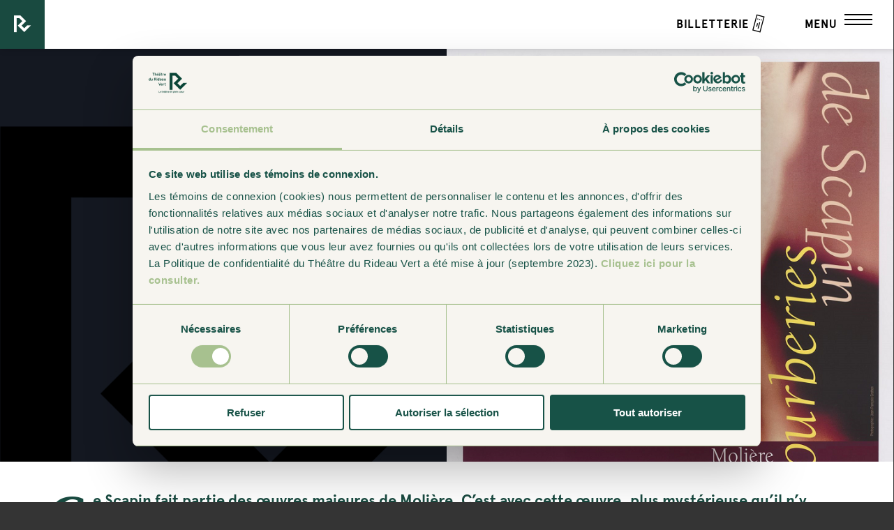

--- FILE ---
content_type: text/html; charset=UTF-8
request_url: https://www.rideauvert.qc.ca/piece/les-fourberies-de-scapin-2/
body_size: 13699
content:
<!DOCTYPE html>
<!--[if IE 7]>
<html class="ie ie7" lang="fr-CA">
<![endif]-->
<!--[if IE 8]>
<html class="ie ie8" lang="fr-CA">
<![endif]-->
<!--[if IE 9]>
<html class="ie ie9" lang="fr-CA">
<![endif]-->
<!--[if !(IE 7) | !(IE 8)  ]><!-->
<html lang="fr-CA">
<!--<![endif]-->
<head>
	<meta http-equiv="X-UA-Compatible" content="IE=edge">
	<!-- Chrome, Firefox OS and Opera -->
	<meta name="theme-color" content="#194a40">
	<!-- Windows Phone -->
	<meta name="msapplication-navbutton-color" content="#194a40">
	<!-- iOS Safari -->
	<meta name="apple-mobile-web-app-status-bar-style" content="#194a40">
	<meta charset="UTF-8">
<script type="text/javascript">
/* <![CDATA[ */
var gform;gform||(document.addEventListener("gform_main_scripts_loaded",function(){gform.scriptsLoaded=!0}),document.addEventListener("gform/theme/scripts_loaded",function(){gform.themeScriptsLoaded=!0}),window.addEventListener("DOMContentLoaded",function(){gform.domLoaded=!0}),gform={domLoaded:!1,scriptsLoaded:!1,themeScriptsLoaded:!1,isFormEditor:()=>"function"==typeof InitializeEditor,callIfLoaded:function(o){return!(!gform.domLoaded||!gform.scriptsLoaded||!gform.themeScriptsLoaded&&!gform.isFormEditor()||(gform.isFormEditor()&&console.warn("The use of gform.initializeOnLoaded() is deprecated in the form editor context and will be removed in Gravity Forms 3.1."),o(),0))},initializeOnLoaded:function(o){gform.callIfLoaded(o)||(document.addEventListener("gform_main_scripts_loaded",()=>{gform.scriptsLoaded=!0,gform.callIfLoaded(o)}),document.addEventListener("gform/theme/scripts_loaded",()=>{gform.themeScriptsLoaded=!0,gform.callIfLoaded(o)}),window.addEventListener("DOMContentLoaded",()=>{gform.domLoaded=!0,gform.callIfLoaded(o)}))},hooks:{action:{},filter:{}},addAction:function(o,r,e,t){gform.addHook("action",o,r,e,t)},addFilter:function(o,r,e,t){gform.addHook("filter",o,r,e,t)},doAction:function(o){gform.doHook("action",o,arguments)},applyFilters:function(o){return gform.doHook("filter",o,arguments)},removeAction:function(o,r){gform.removeHook("action",o,r)},removeFilter:function(o,r,e){gform.removeHook("filter",o,r,e)},addHook:function(o,r,e,t,n){null==gform.hooks[o][r]&&(gform.hooks[o][r]=[]);var d=gform.hooks[o][r];null==n&&(n=r+"_"+d.length),gform.hooks[o][r].push({tag:n,callable:e,priority:t=null==t?10:t})},doHook:function(r,o,e){var t;if(e=Array.prototype.slice.call(e,1),null!=gform.hooks[r][o]&&((o=gform.hooks[r][o]).sort(function(o,r){return o.priority-r.priority}),o.forEach(function(o){"function"!=typeof(t=o.callable)&&(t=window[t]),"action"==r?t.apply(null,e):e[0]=t.apply(null,e)})),"filter"==r)return e[0]},removeHook:function(o,r,t,n){var e;null!=gform.hooks[o][r]&&(e=(e=gform.hooks[o][r]).filter(function(o,r,e){return!!(null!=n&&n!=o.tag||null!=t&&t!=o.priority)}),gform.hooks[o][r]=e)}});
/* ]]> */
</script>

	<meta name="viewport" content="width=device-width, initial-scale=1.0, maximum-scale=1.0, user-scalable=no">
	<title>Les Fourberies de Scapin - Théâtre du Rideau Vert</title>
	<link rel="profile" href="http://gmpg.org/xfn/11">
	<link rel="pingback" href="https://www.rideauvert.qc.ca/xmlrpc.php">
	<!-- Icons -->
	<link rel="shortcut icon" href="https://www.rideauvert.qc.ca/app/themes/rideau-vert/favicon.ico" type="image/x-icon" />
	<link rel="apple-touch-icon" sizes="57x57" href="https://www.rideauvert.qc.ca/app/uploads/2016/03/apple-touch-icon-57x57.png" />
	<link rel="apple-touch-icon" sizes="60x60" href="https://www.rideauvert.qc.ca/app/uploads/2016/03/apple-touch-icon-60x60.png" />
	<link rel="apple-touch-icon" sizes="72x72" href="https://www.rideauvert.qc.ca/app/uploads/2016/03/apple-touch-icon-72x72.png" />
	<link rel="apple-touch-icon" sizes="76x76" href="https://www.rideauvert.qc.ca/app/uploads/2016/03/apple-touch-icon-76x76.png" />
	<link rel="apple-touch-icon" sizes="114x114" href="https://www.rideauvert.qc.ca/app/uploads/2016/03/apple-touch-icon-114x114.png" />
	<link rel="apple-touch-icon" sizes="120x120" href="https://www.rideauvert.qc.ca/app/uploads/2016/03/apple-touch-icon-120x120.png" />
	<link rel="apple-touch-icon" sizes="144x144" href="https://www.rideauvert.qc.ca/app/uploads/2016/03/apple-touch-icon-144x144.png" />
	<link rel="apple-touch-icon" sizes="152x152" href="https://www.rideauvert.qc.ca/app/uploads/2016/03/apple-touch-icon-152x152.png" />
		<link rel="icon" type="image/png" href="https://www.rideauvert.qc.ca/app/uploads/2016/03/android-touch-icon-192x192.png" sizes="192x192">
			<!--[if lt IE 9]>
	<script src="https://www.rideauvert.qc.ca/app/themes/rideau-vert/js/html5.js"></script>
	<![endif]-->
	
	<script data-cookieconsent="ignore">
        window.dataLayer = window.dataLayer || [];
        function gtag() {
            dataLayer.push(arguments);
        }
        gtag("consent", "default", {
            ad_storage: "denied",
            analytics_storage: "denied",
            functionality_storage: "denied",
            personalization_storage: "denied",
            security_storage: "granted",
            wait_for_update: 500,
        });
        gtag("set", "ads_data_redaction", true);
        gtag("set", "url_passthrough", false);
    </script>

	<!-- Google Tag Manager -->
    <script data-cookieconsent="ignore">(function(w,d,s,l,i){w[l]=w[l]||[];w[l].push({'gtm.start':
    new Date().getTime(),event:'gtm.js'});var f=d.getElementsByTagName(s)[0],
    j=d.createElement(s),dl=l!='dataLayer'?'&l='+l:'';j.async=true;j.src=
    'https://www.googletagmanager.com/gtm.js?id='+i+dl;f.parentNode.insertBefore(j,f);
    })(window,document,'script','dataLayer','GTM-WTWTSV63');</script>
    <!-- End Google Tag Manager -->

    <!-- Google Tag Manager (noscript) -->
    <noscript><iframe src="https://www.googletagmanager.com/ns.html?id=GTM-WTWTSV63"
    height="0" width="0" style="display:none;visibility:hidden"></iframe></noscript>
    <!-- End Google Tag Manager (noscript) -->


    <meta name='robots' content='index, follow, max-image-preview:large, max-snippet:-1, max-video-preview:-1' />
	<style>img:is([sizes="auto" i], [sizes^="auto," i]) { contain-intrinsic-size: 3000px 1500px }</style>
	
	<!-- This site is optimized with the Yoast SEO plugin v24.9 - https://yoast.com/wordpress/plugins/seo/ -->
	<link rel="canonical" href="https://www.rideauvert.qc.ca/piece/les-fourberies-de-scapin-2/" />
	<meta property="og:locale" content="fr_CA" />
	<meta property="og:type" content="article" />
	<meta property="og:title" content="Les Fourberies de Scapin - Théâtre du Rideau Vert" />
	<meta property="og:url" content="https://www.rideauvert.qc.ca/piece/les-fourberies-de-scapin-2/" />
	<meta property="og:site_name" content="Théâtre du Rideau Vert" />
	<meta property="article:publisher" content="https://www.facebook.com/rideauvert/" />
	<meta property="article:modified_time" content="2023-07-17T20:04:00+00:00" />
	<meta property="og:image" content="https://www.rideauvert.qc.ca/app/uploads/2016/03/facebookDisplayLink.png" />
	<meta property="og:image:width" content="1200" />
	<meta property="og:image:height" content="630" />
	<meta property="og:image:type" content="image/png" />
	<meta name="twitter:card" content="summary_large_image" />
	<meta name="twitter:site" content="@rideauvert" />
	<script type="application/ld+json" class="yoast-schema-graph">{"@context":"https://schema.org","@graph":[{"@type":"WebPage","@id":"https://www.rideauvert.qc.ca/piece/les-fourberies-de-scapin-2/","url":"https://www.rideauvert.qc.ca/piece/les-fourberies-de-scapin-2/","name":"Les Fourberies de Scapin - Théâtre du Rideau Vert","isPartOf":{"@id":"https://rideauvert.qc.ca/#website"},"datePublished":"2021-01-20T20:00:52+00:00","dateModified":"2023-07-17T20:04:00+00:00","breadcrumb":{"@id":"https://www.rideauvert.qc.ca/piece/les-fourberies-de-scapin-2/#breadcrumb"},"inLanguage":"fr-CA","potentialAction":[{"@type":"ReadAction","target":["https://www.rideauvert.qc.ca/piece/les-fourberies-de-scapin-2/"]}]},{"@type":"BreadcrumbList","@id":"https://www.rideauvert.qc.ca/piece/les-fourberies-de-scapin-2/#breadcrumb","itemListElement":[{"@type":"ListItem","position":1,"name":"Home","item":"https://www.rideauvert.qc.ca/"},{"@type":"ListItem","position":2,"name":"Pièces","item":"https://www.rideauvert.qc.ca/piece/"},{"@type":"ListItem","position":3,"name":"Les Fourberies de Scapin"}]},{"@type":"WebSite","@id":"https://rideauvert.qc.ca/#website","url":"https://rideauvert.qc.ca/","name":"Théâtre du Rideau Vert","description":"Le théâtre en plein cœur","publisher":{"@id":"https://rideauvert.qc.ca/#organization"},"potentialAction":[{"@type":"SearchAction","target":{"@type":"EntryPoint","urlTemplate":"https://rideauvert.qc.ca/?s={search_term_string}"},"query-input":{"@type":"PropertyValueSpecification","valueRequired":true,"valueName":"search_term_string"}}],"inLanguage":"fr-CA"},{"@type":"Organization","@id":"https://rideauvert.qc.ca/#organization","name":"Théâtre du Rideau Vert","url":"https://rideauvert.qc.ca/","logo":{"@type":"ImageObject","inLanguage":"fr-CA","@id":"https://rideauvert.qc.ca/#/schema/logo/image/","url":"https://rideauvert.qc.ca/app/uploads/2022/05/trv-logo-carre.jpg","contentUrl":"https://rideauvert.qc.ca/app/uploads/2022/05/trv-logo-carre.jpg","width":435,"height":435,"caption":"Théâtre du Rideau Vert"},"image":{"@id":"https://rideauvert.qc.ca/#/schema/logo/image/"},"sameAs":["https://www.facebook.com/rideauvert/","https://x.com/rideauvert","https://www.instagram.com/rideauvertofficiel/","https://bsky.app/profile/rideauvertofficiel.bsky.social","https://www.youtube.com/@RideauVertTheatre"]}]}</script>
	<!-- / Yoast SEO plugin. -->


<link rel='dns-prefetch' href='//www.googletagmanager.com' />
		<!-- This site uses the Google Analytics by MonsterInsights plugin v9.11.1 - Using Analytics tracking - https://www.monsterinsights.com/ -->
		<!-- Note: MonsterInsights is not currently configured on this site. The site owner needs to authenticate with Google Analytics in the MonsterInsights settings panel. -->
					<!-- No tracking code set -->
				<!-- / Google Analytics by MonsterInsights -->
		<style id='classic-theme-styles-inline-css' type='text/css'>
/*! This file is auto-generated */
.wp-block-button__link{color:#fff;background-color:#32373c;border-radius:9999px;box-shadow:none;text-decoration:none;padding:calc(.667em + 2px) calc(1.333em + 2px);font-size:1.125em}.wp-block-file__button{background:#32373c;color:#fff;text-decoration:none}
</style>
<style id='global-styles-inline-css' type='text/css'>
:root{--wp--preset--aspect-ratio--square: 1;--wp--preset--aspect-ratio--4-3: 4/3;--wp--preset--aspect-ratio--3-4: 3/4;--wp--preset--aspect-ratio--3-2: 3/2;--wp--preset--aspect-ratio--2-3: 2/3;--wp--preset--aspect-ratio--16-9: 16/9;--wp--preset--aspect-ratio--9-16: 9/16;--wp--preset--color--black: #000000;--wp--preset--color--cyan-bluish-gray: #abb8c3;--wp--preset--color--white: #ffffff;--wp--preset--color--pale-pink: #f78da7;--wp--preset--color--vivid-red: #cf2e2e;--wp--preset--color--luminous-vivid-orange: #ff6900;--wp--preset--color--luminous-vivid-amber: #fcb900;--wp--preset--color--light-green-cyan: #7bdcb5;--wp--preset--color--vivid-green-cyan: #00d084;--wp--preset--color--pale-cyan-blue: #8ed1fc;--wp--preset--color--vivid-cyan-blue: #0693e3;--wp--preset--color--vivid-purple: #9b51e0;--wp--preset--gradient--vivid-cyan-blue-to-vivid-purple: linear-gradient(135deg,rgba(6,147,227,1) 0%,rgb(155,81,224) 100%);--wp--preset--gradient--light-green-cyan-to-vivid-green-cyan: linear-gradient(135deg,rgb(122,220,180) 0%,rgb(0,208,130) 100%);--wp--preset--gradient--luminous-vivid-amber-to-luminous-vivid-orange: linear-gradient(135deg,rgba(252,185,0,1) 0%,rgba(255,105,0,1) 100%);--wp--preset--gradient--luminous-vivid-orange-to-vivid-red: linear-gradient(135deg,rgba(255,105,0,1) 0%,rgb(207,46,46) 100%);--wp--preset--gradient--very-light-gray-to-cyan-bluish-gray: linear-gradient(135deg,rgb(238,238,238) 0%,rgb(169,184,195) 100%);--wp--preset--gradient--cool-to-warm-spectrum: linear-gradient(135deg,rgb(74,234,220) 0%,rgb(151,120,209) 20%,rgb(207,42,186) 40%,rgb(238,44,130) 60%,rgb(251,105,98) 80%,rgb(254,248,76) 100%);--wp--preset--gradient--blush-light-purple: linear-gradient(135deg,rgb(255,206,236) 0%,rgb(152,150,240) 100%);--wp--preset--gradient--blush-bordeaux: linear-gradient(135deg,rgb(254,205,165) 0%,rgb(254,45,45) 50%,rgb(107,0,62) 100%);--wp--preset--gradient--luminous-dusk: linear-gradient(135deg,rgb(255,203,112) 0%,rgb(199,81,192) 50%,rgb(65,88,208) 100%);--wp--preset--gradient--pale-ocean: linear-gradient(135deg,rgb(255,245,203) 0%,rgb(182,227,212) 50%,rgb(51,167,181) 100%);--wp--preset--gradient--electric-grass: linear-gradient(135deg,rgb(202,248,128) 0%,rgb(113,206,126) 100%);--wp--preset--gradient--midnight: linear-gradient(135deg,rgb(2,3,129) 0%,rgb(40,116,252) 100%);--wp--preset--font-size--small: 13px;--wp--preset--font-size--medium: 20px;--wp--preset--font-size--large: 36px;--wp--preset--font-size--x-large: 42px;--wp--preset--spacing--20: 0.44rem;--wp--preset--spacing--30: 0.67rem;--wp--preset--spacing--40: 1rem;--wp--preset--spacing--50: 1.5rem;--wp--preset--spacing--60: 2.25rem;--wp--preset--spacing--70: 3.38rem;--wp--preset--spacing--80: 5.06rem;--wp--preset--shadow--natural: 6px 6px 9px rgba(0, 0, 0, 0.2);--wp--preset--shadow--deep: 12px 12px 50px rgba(0, 0, 0, 0.4);--wp--preset--shadow--sharp: 6px 6px 0px rgba(0, 0, 0, 0.2);--wp--preset--shadow--outlined: 6px 6px 0px -3px rgba(255, 255, 255, 1), 6px 6px rgba(0, 0, 0, 1);--wp--preset--shadow--crisp: 6px 6px 0px rgba(0, 0, 0, 1);}:where(.is-layout-flex){gap: 0.5em;}:where(.is-layout-grid){gap: 0.5em;}body .is-layout-flex{display: flex;}.is-layout-flex{flex-wrap: wrap;align-items: center;}.is-layout-flex > :is(*, div){margin: 0;}body .is-layout-grid{display: grid;}.is-layout-grid > :is(*, div){margin: 0;}:where(.wp-block-columns.is-layout-flex){gap: 2em;}:where(.wp-block-columns.is-layout-grid){gap: 2em;}:where(.wp-block-post-template.is-layout-flex){gap: 1.25em;}:where(.wp-block-post-template.is-layout-grid){gap: 1.25em;}.has-black-color{color: var(--wp--preset--color--black) !important;}.has-cyan-bluish-gray-color{color: var(--wp--preset--color--cyan-bluish-gray) !important;}.has-white-color{color: var(--wp--preset--color--white) !important;}.has-pale-pink-color{color: var(--wp--preset--color--pale-pink) !important;}.has-vivid-red-color{color: var(--wp--preset--color--vivid-red) !important;}.has-luminous-vivid-orange-color{color: var(--wp--preset--color--luminous-vivid-orange) !important;}.has-luminous-vivid-amber-color{color: var(--wp--preset--color--luminous-vivid-amber) !important;}.has-light-green-cyan-color{color: var(--wp--preset--color--light-green-cyan) !important;}.has-vivid-green-cyan-color{color: var(--wp--preset--color--vivid-green-cyan) !important;}.has-pale-cyan-blue-color{color: var(--wp--preset--color--pale-cyan-blue) !important;}.has-vivid-cyan-blue-color{color: var(--wp--preset--color--vivid-cyan-blue) !important;}.has-vivid-purple-color{color: var(--wp--preset--color--vivid-purple) !important;}.has-black-background-color{background-color: var(--wp--preset--color--black) !important;}.has-cyan-bluish-gray-background-color{background-color: var(--wp--preset--color--cyan-bluish-gray) !important;}.has-white-background-color{background-color: var(--wp--preset--color--white) !important;}.has-pale-pink-background-color{background-color: var(--wp--preset--color--pale-pink) !important;}.has-vivid-red-background-color{background-color: var(--wp--preset--color--vivid-red) !important;}.has-luminous-vivid-orange-background-color{background-color: var(--wp--preset--color--luminous-vivid-orange) !important;}.has-luminous-vivid-amber-background-color{background-color: var(--wp--preset--color--luminous-vivid-amber) !important;}.has-light-green-cyan-background-color{background-color: var(--wp--preset--color--light-green-cyan) !important;}.has-vivid-green-cyan-background-color{background-color: var(--wp--preset--color--vivid-green-cyan) !important;}.has-pale-cyan-blue-background-color{background-color: var(--wp--preset--color--pale-cyan-blue) !important;}.has-vivid-cyan-blue-background-color{background-color: var(--wp--preset--color--vivid-cyan-blue) !important;}.has-vivid-purple-background-color{background-color: var(--wp--preset--color--vivid-purple) !important;}.has-black-border-color{border-color: var(--wp--preset--color--black) !important;}.has-cyan-bluish-gray-border-color{border-color: var(--wp--preset--color--cyan-bluish-gray) !important;}.has-white-border-color{border-color: var(--wp--preset--color--white) !important;}.has-pale-pink-border-color{border-color: var(--wp--preset--color--pale-pink) !important;}.has-vivid-red-border-color{border-color: var(--wp--preset--color--vivid-red) !important;}.has-luminous-vivid-orange-border-color{border-color: var(--wp--preset--color--luminous-vivid-orange) !important;}.has-luminous-vivid-amber-border-color{border-color: var(--wp--preset--color--luminous-vivid-amber) !important;}.has-light-green-cyan-border-color{border-color: var(--wp--preset--color--light-green-cyan) !important;}.has-vivid-green-cyan-border-color{border-color: var(--wp--preset--color--vivid-green-cyan) !important;}.has-pale-cyan-blue-border-color{border-color: var(--wp--preset--color--pale-cyan-blue) !important;}.has-vivid-cyan-blue-border-color{border-color: var(--wp--preset--color--vivid-cyan-blue) !important;}.has-vivid-purple-border-color{border-color: var(--wp--preset--color--vivid-purple) !important;}.has-vivid-cyan-blue-to-vivid-purple-gradient-background{background: var(--wp--preset--gradient--vivid-cyan-blue-to-vivid-purple) !important;}.has-light-green-cyan-to-vivid-green-cyan-gradient-background{background: var(--wp--preset--gradient--light-green-cyan-to-vivid-green-cyan) !important;}.has-luminous-vivid-amber-to-luminous-vivid-orange-gradient-background{background: var(--wp--preset--gradient--luminous-vivid-amber-to-luminous-vivid-orange) !important;}.has-luminous-vivid-orange-to-vivid-red-gradient-background{background: var(--wp--preset--gradient--luminous-vivid-orange-to-vivid-red) !important;}.has-very-light-gray-to-cyan-bluish-gray-gradient-background{background: var(--wp--preset--gradient--very-light-gray-to-cyan-bluish-gray) !important;}.has-cool-to-warm-spectrum-gradient-background{background: var(--wp--preset--gradient--cool-to-warm-spectrum) !important;}.has-blush-light-purple-gradient-background{background: var(--wp--preset--gradient--blush-light-purple) !important;}.has-blush-bordeaux-gradient-background{background: var(--wp--preset--gradient--blush-bordeaux) !important;}.has-luminous-dusk-gradient-background{background: var(--wp--preset--gradient--luminous-dusk) !important;}.has-pale-ocean-gradient-background{background: var(--wp--preset--gradient--pale-ocean) !important;}.has-electric-grass-gradient-background{background: var(--wp--preset--gradient--electric-grass) !important;}.has-midnight-gradient-background{background: var(--wp--preset--gradient--midnight) !important;}.has-small-font-size{font-size: var(--wp--preset--font-size--small) !important;}.has-medium-font-size{font-size: var(--wp--preset--font-size--medium) !important;}.has-large-font-size{font-size: var(--wp--preset--font-size--large) !important;}.has-x-large-font-size{font-size: var(--wp--preset--font-size--x-large) !important;}
:where(.wp-block-post-template.is-layout-flex){gap: 1.25em;}:where(.wp-block-post-template.is-layout-grid){gap: 1.25em;}
:where(.wp-block-columns.is-layout-flex){gap: 2em;}:where(.wp-block-columns.is-layout-grid){gap: 2em;}
:root :where(.wp-block-pullquote){font-size: 1.5em;line-height: 1.6;}
</style>
<link rel='stylesheet' id='gform_basic-css' href='https://www.rideauvert.qc.ca/app/plugins/gravityforms/assets/css/dist/basic.min.css?ver=2.9.7.1' type='text/css' media='all' />
<link rel='stylesheet' id='gform_theme_components-css' href='https://www.rideauvert.qc.ca/app/plugins/gravityforms/assets/css/dist/theme-components.min.css?ver=2.9.7.1' type='text/css' media='all' />
<link rel='stylesheet' id='gform_theme-css' href='https://www.rideauvert.qc.ca/app/plugins/gravityforms/assets/css/dist/theme.min.css?ver=2.9.7.1' type='text/css' media='all' />
<link rel='stylesheet' id='main-styles-css' href='https://www.rideauvert.qc.ca/app/themes/rideau-vert/css/build.min.css?ver=1.0.9' type='text/css' media='screen' />
<script type="text/javascript" src="https://www.rideauvert.qc.ca/wp-includes/js/jquery/jquery.min.js?ver=3.7.1" id="jquery-core-js"></script>
<script type="text/javascript" src="https://www.rideauvert.qc.ca/wp-includes/js/jquery/jquery-migrate.min.js?ver=3.4.1" id="jquery-migrate-js"></script>
<script type="text/javascript" defer='defer' src="https://www.rideauvert.qc.ca/app/plugins/gravityforms/js/jquery.json.min.js?ver=2.9.7.1" id="gform_json-js"></script>
<script type="text/javascript" id="gform_gravityforms-js-extra">
/* <![CDATA[ */
var gf_global = {"gf_currency_config":{"name":"Dollar canadien","symbol_left":"$","symbol_right":"CAD","symbol_padding":" ","thousand_separator":",","decimal_separator":".","decimals":2,"code":"CAD"},"base_url":"https:\/\/www.rideauvert.qc.ca\/app\/plugins\/gravityforms","number_formats":[],"spinnerUrl":"https:\/\/www.rideauvert.qc.ca\/app\/plugins\/gravityforms\/images\/spinner.svg","version_hash":"b3be4fc1003ee9984ade6c15580cda85","strings":{"newRowAdded":"Nouvelle ligne ajout\u00e9e.","rowRemoved":"Ligne supprim\u00e9e","formSaved":"Le formulaire a \u00e9t\u00e9 sauvegard\u00e9. Le contenu contient un lien pour revenir et compl\u00e9ter le formulaire."}};
var gform_i18n = {"datepicker":{"days":{"monday":"Mo","tuesday":"Tu","wednesday":"We","thursday":"Th","friday":"Fr","saturday":"Sa","sunday":"Su"},"months":{"january":"Janvier","february":"F\u00e9vrier","march":"Mars","april":"Avril","may":"May","june":"Juin","july":"Juillet","august":"Ao\u00fbt","september":"Septembre","october":"Octobre","november":"Novembre","december":"D\u00e9cembre"},"firstDay":0,"iconText":"S\u00e9lectionner une date"}};
var gf_legacy_multi = {"1":""};
var gform_gravityforms = {"strings":{"invalid_file_extension":"Ce type de fichier n\u2019est pas autoris\u00e9. Seuls les formats suivants sont autoris\u00e9s :","delete_file":"Supprimer ce fichier","in_progress":"en cours","file_exceeds_limit":"Le fichier d\u00e9passe la taille autoris\u00e9e.","illegal_extension":"Ce type de fichier n\u2019est pas autoris\u00e9.","max_reached":"Nombre de fichiers maximal atteint","unknown_error":"Une erreur s\u2019est produite lors de la sauvegarde du fichier sur le serveur","currently_uploading":"Veuillez attendre la fin de l\u2019envoi","cancel":"Annuler","cancel_upload":"Annuler cet envoi","cancelled":"Annul\u00e9"},"vars":{"images_url":"https:\/\/www.rideauvert.qc.ca\/app\/plugins\/gravityforms\/images"}};
/* ]]> */
</script>
<script type="text/javascript" id="gform_gravityforms-js-before">
/* <![CDATA[ */
var gform;gform||(document.addEventListener("gform_main_scripts_loaded",function(){gform.scriptsLoaded=!0}),document.addEventListener("gform/theme/scripts_loaded",function(){gform.themeScriptsLoaded=!0}),window.addEventListener("DOMContentLoaded",function(){gform.domLoaded=!0}),gform={domLoaded:!1,scriptsLoaded:!1,themeScriptsLoaded:!1,isFormEditor:()=>"function"==typeof InitializeEditor,callIfLoaded:function(o){return!(!gform.domLoaded||!gform.scriptsLoaded||!gform.themeScriptsLoaded&&!gform.isFormEditor()||(gform.isFormEditor()&&console.warn("The use of gform.initializeOnLoaded() is deprecated in the form editor context and will be removed in Gravity Forms 3.1."),o(),0))},initializeOnLoaded:function(o){gform.callIfLoaded(o)||(document.addEventListener("gform_main_scripts_loaded",()=>{gform.scriptsLoaded=!0,gform.callIfLoaded(o)}),document.addEventListener("gform/theme/scripts_loaded",()=>{gform.themeScriptsLoaded=!0,gform.callIfLoaded(o)}),window.addEventListener("DOMContentLoaded",()=>{gform.domLoaded=!0,gform.callIfLoaded(o)}))},hooks:{action:{},filter:{}},addAction:function(o,r,e,t){gform.addHook("action",o,r,e,t)},addFilter:function(o,r,e,t){gform.addHook("filter",o,r,e,t)},doAction:function(o){gform.doHook("action",o,arguments)},applyFilters:function(o){return gform.doHook("filter",o,arguments)},removeAction:function(o,r){gform.removeHook("action",o,r)},removeFilter:function(o,r,e){gform.removeHook("filter",o,r,e)},addHook:function(o,r,e,t,n){null==gform.hooks[o][r]&&(gform.hooks[o][r]=[]);var d=gform.hooks[o][r];null==n&&(n=r+"_"+d.length),gform.hooks[o][r].push({tag:n,callable:e,priority:t=null==t?10:t})},doHook:function(r,o,e){var t;if(e=Array.prototype.slice.call(e,1),null!=gform.hooks[r][o]&&((o=gform.hooks[r][o]).sort(function(o,r){return o.priority-r.priority}),o.forEach(function(o){"function"!=typeof(t=o.callable)&&(t=window[t]),"action"==r?t.apply(null,e):e[0]=t.apply(null,e)})),"filter"==r)return e[0]},removeHook:function(o,r,t,n){var e;null!=gform.hooks[o][r]&&(e=(e=gform.hooks[o][r]).filter(function(o,r,e){return!!(null!=n&&n!=o.tag||null!=t&&t!=o.priority)}),gform.hooks[o][r]=e)}});
/* ]]> */
</script>
<script type="text/javascript" defer='defer' src="https://www.rideauvert.qc.ca/app/plugins/gravityforms/js/gravityforms.min.js?ver=2.9.7.1" id="gform_gravityforms-js"></script>
<script type="text/javascript" defer='defer' src="https://www.rideauvert.qc.ca/app/plugins/gravityforms/assets/js/dist/utils.min.js?ver=a8f8e72876ba5bc3f797026fe4225946" id="gform_gravityforms_utils-js"></script>

<!-- Google tag (gtag.js) snippet added by Site Kit -->
<!-- Google Analytics snippet added by Site Kit -->
<script type="text/javascript" src="https://www.googletagmanager.com/gtag/js?id=GT-5TN9FCM" id="google_gtagjs-js" async></script>
<script type="text/javascript" id="google_gtagjs-js-after">
/* <![CDATA[ */
window.dataLayer = window.dataLayer || [];function gtag(){dataLayer.push(arguments);}
gtag("set","linker",{"domains":["www.rideauvert.qc.ca"]});
gtag("js", new Date());
gtag("set", "developer_id.dZTNiMT", true);
gtag("config", "GT-5TN9FCM");
 window._googlesitekit = window._googlesitekit || {}; window._googlesitekit.throttledEvents = []; window._googlesitekit.gtagEvent = (name, data) => { var key = JSON.stringify( { name, data } ); if ( !! window._googlesitekit.throttledEvents[ key ] ) { return; } window._googlesitekit.throttledEvents[ key ] = true; setTimeout( () => { delete window._googlesitekit.throttledEvents[ key ]; }, 5 ); gtag( "event", name, { ...data, event_source: "site-kit" } ); }; 
/* ]]> */
</script>
<link rel="https://api.w.org/" href="https://www.rideauvert.qc.ca/wp-json/" /><link rel="EditURI" type="application/rsd+xml" title="RSD" href="https://www.rideauvert.qc.ca/xmlrpc.php?rsd" />
<meta name="generator" content="WordPress 6.8" />
<link rel='shortlink' href='https://www.rideauvert.qc.ca/?p=6512' />
<link rel="alternate" title="oEmbed (JSON)" type="application/json+oembed" href="https://www.rideauvert.qc.ca/wp-json/oembed/1.0/embed?url=https%3A%2F%2Fwww.rideauvert.qc.ca%2Fpiece%2Fles-fourberies-de-scapin-2%2F" />
<link rel="alternate" title="oEmbed (XML)" type="text/xml+oembed" href="https://www.rideauvert.qc.ca/wp-json/oembed/1.0/embed?url=https%3A%2F%2Fwww.rideauvert.qc.ca%2Fpiece%2Fles-fourberies-de-scapin-2%2F&#038;format=xml" />
<meta name="generator" content="Site Kit by Google 1.170.0" /><style type="text/css">.recentcomments a{display:inline !important;padding:0 !important;margin:0 !important;}</style><link rel="icon" href="https://www.rideauvert.qc.ca/app/uploads/2022/05/trv-logo-carre-150x150.jpg" sizes="32x32" />
<link rel="icon" href="https://www.rideauvert.qc.ca/app/uploads/2022/05/trv-logo-carre-300x300.jpg" sizes="192x192" />
<link rel="apple-touch-icon" href="https://www.rideauvert.qc.ca/app/uploads/2022/05/trv-logo-carre-300x300.jpg" />
<meta name="msapplication-TileImage" content="https://www.rideauvert.qc.ca/app/uploads/2022/05/trv-logo-carre-300x300.jpg" />

    <script id="Cookiebot" src="https://consent.cookiebot.com/uc.js" data-cbid="2d5df65c-6214-4d23-8155-28e0179450ab" type="text/javascript"></script>
</head>

<body class="wp-singular piece-template-default single single-piece postid-6512 wp-theme-rideau-vert close single-author" data-page='Les Fourberies de Scapin'>
	<div id="preloader"></div>
	<div id="overlay" class="close"></div>
	<div id="page" class="hfeed site">
		<!-- Header -->
		<header class="header" role="banner">
			<div class="inner-header">
				<a class="home-link" href="https://www.rideauvert.qc.ca/" title="Théâtre du Rideau Vert" rel="home"></a>
				<div id="navbar" class="navbar">
					<nav id="site-navigation" class="navigation main-navigation" role="navigation">
						<div class="menu-menu-header-container"><ul id="menu-menu-header" class="nav-menu"><li id="menu-item-22" class="prog menu-item menu-item-type-post_type menu-item-object-page menu-item-has-children menu-item-22"><a href="https://www.rideauvert.qc.ca/programmation/">Programmation</a>
<ul class="sub-menu">
	<li id="menu-item-13230" class="menu-item menu-item-type-custom menu-item-object-custom menu-item-13230"><a href="https://www.rideauvert.qc.ca/programmation/">Saison 2025-2026</a></li>
	<li id="menu-item-31" class="menu-item menu-item-type-post_type menu-item-object-page menu-item-31"><a href="https://www.rideauvert.qc.ca/le-theatre/mot-de-la-direction/">Mot de la direction artistique</a></li>
	<li id="menu-item-13820" class="menu-item menu-item-type-post_type menu-item-object-page menu-item-13820"><a href="https://www.rideauvert.qc.ca/programmation/parcours-thematiques/">Parcours thématiques</a></li>
	<li id="menu-item-13555" class="menu-item menu-item-type-post_type menu-item-object-piece menu-item-13555"><a href="https://www.rideauvert.qc.ca/piece/tableau-dune-execution/">Tableau d’une exécution</a></li>
	<li id="menu-item-13562" class="menu-item menu-item-type-post_type menu-item-object-piece menu-item-13562"><a href="https://www.rideauvert.qc.ca/piece/faire-le-bien-3/">Faire le bien <small> en tournée </small></a></li>
	<li id="menu-item-13557" class="menu-item menu-item-type-post_type menu-item-object-piece menu-item-13557"><a href="https://www.rideauvert.qc.ca/piece/2025-revue-et-corrigee/">2025 revue et corrigée</a></li>
	<li id="menu-item-13558" class="menu-item menu-item-type-post_type menu-item-object-piece menu-item-13558"><a href="https://www.rideauvert.qc.ca/piece/a-toi-pour-toujours-ta-marie-lou/">À toi, pour toujours, ta Marie-Lou</a></li>
	<li id="menu-item-13559" class="menu-item menu-item-type-post_type menu-item-object-piece menu-item-13559"><a href="https://www.rideauvert.qc.ca/piece/glenn-gould-naissance-dun-prodige/">Glenn Gould, naissance d’un prodige</a></li>
	<li id="menu-item-13560" class="menu-item menu-item-type-post_type menu-item-object-piece menu-item-13560"><a href="https://www.rideauvert.qc.ca/piece/parachute-libre/">Parachute libre</a></li>
</ul>
</li>
<li id="menu-item-10569" class="menu-item menu-item-type-custom menu-item-object-custom menu-item-has-children menu-item-10569"><a href="https://www.rideauvert.qc.ca/billetterie-abonnement/informations-et-tarifs/">Billetterie</a>
<ul class="sub-menu">
	<li id="menu-item-8736" class="menu-item menu-item-type-custom menu-item-object-custom menu-item-8736"><a href="https://billets.rideauvert.qc.ca/Online/default.asp">Achat de billets</a></li>
	<li id="menu-item-11194" class="menu-item menu-item-type-post_type menu-item-object-page menu-item-11194"><a href="https://www.rideauvert.qc.ca/billetterie-abonnement/abonnez-vous/">Abonnez-vous !</a></li>
	<li id="menu-item-10566" class="menu-item menu-item-type-post_type menu-item-object-page menu-item-10566"><a href="https://www.rideauvert.qc.ca/billetterie-abonnement/informations-et-tarifs/">Informations et tarifs</a></li>
	<li id="menu-item-10181" class="menu-item menu-item-type-custom menu-item-object-custom menu-item-10181"><a href="https://billets.rideauvert.qc.ca/Online/login.asp?targetPage=maintainAccount.asp%3Fmenu_id%3DBD0A5E4F-FA94-4B89-AD28-437AF9D0E109">Connexion à son compte client</a></li>
	<li id="menu-item-8737" class="menu-item menu-item-type-custom menu-item-object-custom menu-item-8737"><a href="https://www.rideauvert.qc.ca/app/uploads/2020/04/plansalle2020.pdf">Plan de salle</a></li>
</ul>
</li>
<li id="menu-item-500" class="menu-item menu-item-type-post_type menu-item-object-page menu-item-has-children menu-item-500"><a href="https://www.rideauvert.qc.ca/le-theatre/mot-de-la-direction/">Le Théâtre</a>
<ul class="sub-menu">
	<li id="menu-item-505" class="menu-item menu-item-type-post_type menu-item-object-page menu-item-505"><a href="https://www.rideauvert.qc.ca/le-theatre/mission-et-historique/">Mission et Historique</a></li>
	<li id="menu-item-563" class="menu-item menu-item-type-post_type menu-item-object-page menu-item-563"><a href="https://www.rideauvert.qc.ca/le-theatre/equipe/">Équipe</a></li>
	<li id="menu-item-715" class="menu-item menu-item-type-post_type menu-item-object-page menu-item-715"><a href="https://www.rideauvert.qc.ca/partenaires/">Partenaires</a></li>
	<li id="menu-item-631" class="menu-item menu-item-type-post_type menu-item-object-page menu-item-631"><a href="https://www.rideauvert.qc.ca/nous-joindre/">Nous joindre</a></li>
	<li id="menu-item-802" class="menu-item menu-item-type-post_type menu-item-object-page menu-item-802"><a href="https://www.rideauvert.qc.ca/salle-de-presse/">Salle de presse</a></li>
	<li id="menu-item-3416" class="menu-item menu-item-type-post_type menu-item-object-page menu-item-3416"><a href="https://www.rideauvert.qc.ca/le-theatre/archives/">Archives</a></li>
	<li id="menu-item-13286" class="menu-item menu-item-type-post_type menu-item-object-page menu-item-13286"><a href="https://www.rideauvert.qc.ca/75-ans-du-theatre-du-rideau-vert/">75 ans d&rsquo;histoire</a></li>
</ul>
</li>
<li id="menu-item-592" class="menu-item menu-item-type-post_type menu-item-object-page menu-item-has-children menu-item-592"><a href="https://www.rideauvert.qc.ca/appuyer-le-theatre/faire-un-don/">Faire un don</a>
<ul class="sub-menu">
	<li id="menu-item-6378" class="menu-item menu-item-type-post_type menu-item-object-page menu-item-6378"><a href="https://www.rideauvert.qc.ca/appuyer-le-theatre/campagne-annuelle-de-financement/">La campagne annuelle de financement</a></li>
	<li id="menu-item-2139" class="menu-item menu-item-type-post_type menu-item-object-page menu-item-2139"><a href="https://www.rideauvert.qc.ca/appuyer-le-theatre/faire-un-don/">Faire un don</a></li>
	<li id="menu-item-2868" class="menu-item menu-item-type-post_type menu-item-object-page menu-item-2868"><a href="https://www.rideauvert.qc.ca/appuyer-le-theatre/don-planifie/">Faire un don planifié</a></li>
	<li id="menu-item-6386" class="menu-item menu-item-type-post_type menu-item-object-page menu-item-6386"><a href="https://www.rideauvert.qc.ca/appuyer-le-theatre/don-important-en-culture/">Faire un don important en culture</a></li>
	<li id="menu-item-2119" class="menu-item menu-item-type-post_type menu-item-object-page menu-item-2119"><a href="https://www.rideauvert.qc.ca/appuyer-le-theatre/philanthropes-du-premier-acte/">Les Philanthropes du premier acte</a></li>
</ul>
</li>
<li id="menu-item-10248" class="menu-item menu-item-type-custom menu-item-object-custom menu-item-has-children menu-item-10248"><a href="https://www.rideauvert.qc.ca/accessibilite/">Accessibilité</a>
<ul class="sub-menu">
	<li id="menu-item-10267" class="menu-item menu-item-type-post_type menu-item-object-page menu-item-10267"><a href="https://www.rideauvert.qc.ca/accessibilite-2/laccessibilite-au-rideau-vert/">L’accessibilité au Rideau Vert</a></li>
	<li id="menu-item-10208" class="menu-item menu-item-type-post_type menu-item-object-page menu-item-10208"><a href="https://www.rideauvert.qc.ca/accessibilite-2/public-sourd/">Public sourd</a></li>
	<li id="menu-item-12726" class="menu-item menu-item-type-post_type menu-item-object-page menu-item-12726"><a href="https://www.rideauvert.qc.ca/accessibilite-2/public-malentendant/">Public malentendant</a></li>
	<li id="menu-item-10222" class="menu-item menu-item-type-post_type menu-item-object-page menu-item-10222"><a href="https://www.rideauvert.qc.ca/accessibilite-2/public-aveugle-ou-semi-voyant/">Public aveugle ou semi-voyant</a></li>
	<li id="menu-item-10225" class="menu-item menu-item-type-post_type menu-item-object-page menu-item-10225"><a href="https://www.rideauvert.qc.ca/accessibilite-2/public-a-mobilite-reduite/">Public à mobilité réduite</a></li>
	<li id="menu-item-10242" class="menu-item menu-item-type-post_type menu-item-object-page menu-item-10242"><a href="https://www.rideauvert.qc.ca/accessibilite-2/public-allophone-ou-francophile/">Public allophone ou francophile</a></li>
	<li id="menu-item-10241" class="menu-item menu-item-type-post_type menu-item-object-page menu-item-10241"><a href="https://www.rideauvert.qc.ca/accessibilite-2/diversite-corporelle/">Diversité corporelle</a></li>
</ul>
</li>
</ul></div>					</nav>
				</div>
								<div id="social">
					<ul>
						<li><a href="https://www.facebook.com/rideauvert/" target="_blank"><i class="icon-facebook"></i></a></li>
						<li><a href="https://www.flickr.com/photos/rideauvert/" target="_blank"><i class="icon-flickr"></i></a></li>
						<li><a href="http://www.instagram.com/rideauvertofficiel" target="_blank"><i class="icon-instagram"></i></a></li>
					</ul>
				</div>
			</div>
		</header>
		<!-- #Header -->

		<!-- Header Mobile -->
		<header class="header-mobile close" role="banner">
			<div class="inner-header-mobile">
				<a class="home-link" href="https://www.rideauvert.qc.ca/" title="Théâtre du Rideau Vert" rel="home"></a>
				<div class="billetterie">
					<a target="_blank" href="https://billets.rideauvert.qc.ca/"><span class="billet-txt">Billetterie<i class='icon-ticket'></i></span></a>
				</div>
				<div class="menu-burger close">
					<span class="green-screen"></span>
					<span class="menu-txt">Menu</span>
					<div class="burger">
						<div id="nav-icon">
						  <span></span>
						  <span></span>
						  <span></span>
						  <span></span>
						</div>
					</div>
				</div>
			</div>
		</header>
		<div id="navbar-mobile" class="navbar close">
			<nav id="site-navigation-mobile" class="navigation main-navigation" role="navigation">
				<div class="menu-menu-header-container"><ul id="menu-menu-header-1" class="nav-menu"><li class="prog menu-item menu-item-type-post_type menu-item-object-page menu-item-has-children menu-item-22"><a href="https://www.rideauvert.qc.ca/programmation/">Programmation</a>
<ul class="sub-menu">
	<li class="menu-item menu-item-type-custom menu-item-object-custom menu-item-13230"><a href="https://www.rideauvert.qc.ca/programmation/">Saison 2025-2026</a></li>
	<li class="menu-item menu-item-type-post_type menu-item-object-page menu-item-31"><a href="https://www.rideauvert.qc.ca/le-theatre/mot-de-la-direction/">Mot de la direction artistique</a></li>
	<li class="menu-item menu-item-type-post_type menu-item-object-page menu-item-13820"><a href="https://www.rideauvert.qc.ca/programmation/parcours-thematiques/">Parcours thématiques</a></li>
	<li class="menu-item menu-item-type-post_type menu-item-object-piece menu-item-13555"><a href="https://www.rideauvert.qc.ca/piece/tableau-dune-execution/">Tableau d’une exécution</a></li>
	<li class="menu-item menu-item-type-post_type menu-item-object-piece menu-item-13562"><a href="https://www.rideauvert.qc.ca/piece/faire-le-bien-3/">Faire le bien <small> en tournée </small></a></li>
	<li class="menu-item menu-item-type-post_type menu-item-object-piece menu-item-13557"><a href="https://www.rideauvert.qc.ca/piece/2025-revue-et-corrigee/">2025 revue et corrigée</a></li>
	<li class="menu-item menu-item-type-post_type menu-item-object-piece menu-item-13558"><a href="https://www.rideauvert.qc.ca/piece/a-toi-pour-toujours-ta-marie-lou/">À toi, pour toujours, ta Marie-Lou</a></li>
	<li class="menu-item menu-item-type-post_type menu-item-object-piece menu-item-13559"><a href="https://www.rideauvert.qc.ca/piece/glenn-gould-naissance-dun-prodige/">Glenn Gould, naissance d’un prodige</a></li>
	<li class="menu-item menu-item-type-post_type menu-item-object-piece menu-item-13560"><a href="https://www.rideauvert.qc.ca/piece/parachute-libre/">Parachute libre</a></li>
</ul>
</li>
<li class="menu-item menu-item-type-custom menu-item-object-custom menu-item-has-children menu-item-10569"><a href="https://www.rideauvert.qc.ca/billetterie-abonnement/informations-et-tarifs/">Billetterie</a>
<ul class="sub-menu">
	<li class="menu-item menu-item-type-custom menu-item-object-custom menu-item-8736"><a href="https://billets.rideauvert.qc.ca/Online/default.asp">Achat de billets</a></li>
	<li class="menu-item menu-item-type-post_type menu-item-object-page menu-item-11194"><a href="https://www.rideauvert.qc.ca/billetterie-abonnement/abonnez-vous/">Abonnez-vous !</a></li>
	<li class="menu-item menu-item-type-post_type menu-item-object-page menu-item-10566"><a href="https://www.rideauvert.qc.ca/billetterie-abonnement/informations-et-tarifs/">Informations et tarifs</a></li>
	<li class="menu-item menu-item-type-custom menu-item-object-custom menu-item-10181"><a href="https://billets.rideauvert.qc.ca/Online/login.asp?targetPage=maintainAccount.asp%3Fmenu_id%3DBD0A5E4F-FA94-4B89-AD28-437AF9D0E109">Connexion à son compte client</a></li>
	<li class="menu-item menu-item-type-custom menu-item-object-custom menu-item-8737"><a href="https://www.rideauvert.qc.ca/app/uploads/2020/04/plansalle2020.pdf">Plan de salle</a></li>
</ul>
</li>
<li class="menu-item menu-item-type-post_type menu-item-object-page menu-item-has-children menu-item-500"><a href="https://www.rideauvert.qc.ca/le-theatre/mot-de-la-direction/">Le Théâtre</a>
<ul class="sub-menu">
	<li class="menu-item menu-item-type-post_type menu-item-object-page menu-item-505"><a href="https://www.rideauvert.qc.ca/le-theatre/mission-et-historique/">Mission et Historique</a></li>
	<li class="menu-item menu-item-type-post_type menu-item-object-page menu-item-563"><a href="https://www.rideauvert.qc.ca/le-theatre/equipe/">Équipe</a></li>
	<li class="menu-item menu-item-type-post_type menu-item-object-page menu-item-715"><a href="https://www.rideauvert.qc.ca/partenaires/">Partenaires</a></li>
	<li class="menu-item menu-item-type-post_type menu-item-object-page menu-item-631"><a href="https://www.rideauvert.qc.ca/nous-joindre/">Nous joindre</a></li>
	<li class="menu-item menu-item-type-post_type menu-item-object-page menu-item-802"><a href="https://www.rideauvert.qc.ca/salle-de-presse/">Salle de presse</a></li>
	<li class="menu-item menu-item-type-post_type menu-item-object-page menu-item-3416"><a href="https://www.rideauvert.qc.ca/le-theatre/archives/">Archives</a></li>
	<li class="menu-item menu-item-type-post_type menu-item-object-page menu-item-13286"><a href="https://www.rideauvert.qc.ca/75-ans-du-theatre-du-rideau-vert/">75 ans d&rsquo;histoire</a></li>
</ul>
</li>
<li class="menu-item menu-item-type-post_type menu-item-object-page menu-item-has-children menu-item-592"><a href="https://www.rideauvert.qc.ca/appuyer-le-theatre/faire-un-don/">Faire un don</a>
<ul class="sub-menu">
	<li class="menu-item menu-item-type-post_type menu-item-object-page menu-item-6378"><a href="https://www.rideauvert.qc.ca/appuyer-le-theatre/campagne-annuelle-de-financement/">La campagne annuelle de financement</a></li>
	<li class="menu-item menu-item-type-post_type menu-item-object-page menu-item-2139"><a href="https://www.rideauvert.qc.ca/appuyer-le-theatre/faire-un-don/">Faire un don</a></li>
	<li class="menu-item menu-item-type-post_type menu-item-object-page menu-item-2868"><a href="https://www.rideauvert.qc.ca/appuyer-le-theatre/don-planifie/">Faire un don planifié</a></li>
	<li class="menu-item menu-item-type-post_type menu-item-object-page menu-item-6386"><a href="https://www.rideauvert.qc.ca/appuyer-le-theatre/don-important-en-culture/">Faire un don important en culture</a></li>
	<li class="menu-item menu-item-type-post_type menu-item-object-page menu-item-2119"><a href="https://www.rideauvert.qc.ca/appuyer-le-theatre/philanthropes-du-premier-acte/">Les Philanthropes du premier acte</a></li>
</ul>
</li>
<li class="menu-item menu-item-type-custom menu-item-object-custom menu-item-has-children menu-item-10248"><a href="https://www.rideauvert.qc.ca/accessibilite/">Accessibilité</a>
<ul class="sub-menu">
	<li class="menu-item menu-item-type-post_type menu-item-object-page menu-item-10267"><a href="https://www.rideauvert.qc.ca/accessibilite-2/laccessibilite-au-rideau-vert/">L’accessibilité au Rideau Vert</a></li>
	<li class="menu-item menu-item-type-post_type menu-item-object-page menu-item-10208"><a href="https://www.rideauvert.qc.ca/accessibilite-2/public-sourd/">Public sourd</a></li>
	<li class="menu-item menu-item-type-post_type menu-item-object-page menu-item-12726"><a href="https://www.rideauvert.qc.ca/accessibilite-2/public-malentendant/">Public malentendant</a></li>
	<li class="menu-item menu-item-type-post_type menu-item-object-page menu-item-10222"><a href="https://www.rideauvert.qc.ca/accessibilite-2/public-aveugle-ou-semi-voyant/">Public aveugle ou semi-voyant</a></li>
	<li class="menu-item menu-item-type-post_type menu-item-object-page menu-item-10225"><a href="https://www.rideauvert.qc.ca/accessibilite-2/public-a-mobilite-reduite/">Public à mobilité réduite</a></li>
	<li class="menu-item menu-item-type-post_type menu-item-object-page menu-item-10242"><a href="https://www.rideauvert.qc.ca/accessibilite-2/public-allophone-ou-francophile/">Public allophone ou francophile</a></li>
	<li class="menu-item menu-item-type-post_type menu-item-object-page menu-item-10241"><a href="https://www.rideauvert.qc.ca/accessibilite-2/diversite-corporelle/">Diversité corporelle</a></li>
</ul>
</li>
</ul></div>			</nav>
			<div id="social-mobile">
				<ul>
					<li><a target="_blank" href="https://www.facebook.com/rideauvert/"><i class="icon-facebook"></i></a></li>
					<li><a target="_blank" href="https://twitter.com/rideauvert"><i class="icon-flickr"></i></a></li>
					<li><a target="_blank" href="http://www.instagram.com/rideauvertofficiel"><i class="icon-instagram"></i></a></li>
				</ul>
			</div>
		</div>
		<div id="main" class="site-main">
<section class="page-piece">
	<div class="mobile-poster ">
		<img src="https://www.rideauvert.qc.ca/app/uploads/2021/01/piece_les-fourberies-de-scapin.jpg" alt="Les Fourberies de Scapin">
	</div>
	<section class="poster-piece " style="background-image: url('https://www.rideauvert.qc.ca/app/uploads/2021/01/piece_les-fourberies-de-scapin.jpg');">
		<div class="poster-content text--white">
			<div class="left">
				<div class="content clearfix">
											<div class="partner">
							<div class="inner">
								<a href="https://www.bnc.ca/" target="_blank"><img src="https://www.rideauvert.qc.ca/app/uploads/2021/01/banque_nationale_du_canada_logo.png" alt=""></a><span>présente</span>							</div>
						</div>
																<div class="date">
							<div class="inner">
								<span class="start">17.04.01</span>
								<i class="icon-slash"></i>								<span class="end">12.05.01</span>
							</div>
						</div>
										<h1>Les Fourberies de Scapin</h1>
					<div class="informations">
						<div class="inner">
							<ul class="elements">
								<li class="creation">
									<span>Une pièce de</span>
									<div class="names">
																													
										<h4>
																							<a href="/?post_type=equipe&p=3201"> &nbsp;Molière</a>
																					</h4>
																												</div>
								</li>
								<li class="mise">
									<span>Mise en scène</span>
									<div class="names">
																																<h4>
																									<a href="/?post_type=equipe&p=6437">Jean-Louis&nbsp;Benoît</a>
														
											</h4>
																														</div>
								</li>

								
																							</ul>
						</div>
					</div>
				</div>
			</div>
			<div class="right"></div>
		</div>
			</section>
	<section class="container-piece">
					<section class="container-text">
						<div class="intro clearfix">
				<span class="first-letter">C</span>
				<p>e Scapin fait partie des œuvres majeures de Molière. C&rsquo;est avec cette œuvre, plus mystérieuse qu&rsquo;il n&rsquo;y paraît, que Molière aura le mieux porté la farce à son plus haut degré d&rsquo;ambiguïté.</p>
</p>
			</div>
									<div class="content-text">
				<p style="text-align: justify;">Une farce virtuose, montée par l&rsquo;un des metteurs en scène de la Comédie-Française, invité par le Rideau Vert dans le cadre d&rsquo;échanges culturels avec la France. Une approche toute nouvelle par le style, le ton, le jeu et la forme.</p>
<blockquote><p>Cela n&rsquo;est rien. Les menaces ne m’ont jamais fait mal</p></blockquote>
<p style="text-align: justify;"><em>Les Fourberies de Scapin</em> est considérée comme la plus étincelante des farces de Molière. Avec Molière, pour la première fois, la grandeur comique atteint la dimension tragique. Vivant désormais hors du temps, ses personnages atteignent l&rsquo;universel.</p>
<p style="text-align: center;">CONSULTEZ LE <a href="https://www.rideauvert.qc.ca/app/uploads/2021/01/prog_les-fourberies-de-scapin.pdf">PROGRAMME DE SOIRÉE ICI</a></p>
<p>*<em>Spectacle commandité par:</em><br />
<strong>Great-West</strong> pour la semaine du 23 avril<br />
<strong>Hydro-Québec</strong> pour la soirée du 2 mai</p>
<p>** <em>Le Théâtre du Rideau Vert remercie pour leur obligeante collaboration le Conseil des arts du Canada, le Consulat général de France à Québec et Canada 3000, transporteur officiel.</em></p>
			</div>
						<div class="slash"><i class="icon-slash"></i></div>
		</section>
				                        <!-- Distribution -->
            <section class="container-equipe">
                <div class="inner-equipe clearfix">
                    <div class="bg"></div>
                    <div class="distribution">
                                            <div class="left">
                            <div class="inner clearfix">
                                <h3>Mise en Scène</h3>
                                <ul>
                                                                                                        <li class="clearfix" data-mh="creator">
                                        <div class="profil">
                                            <div class="photo" style="background-image: url('https://www.rideauvert.qc.ca/app/uploads/2021/01/benoit_jean-louis.jpg');">
                                                <div class="mask">
                                                                                                    </div>
                                            </div>
                                            
                                            <a href="/?post_type=equipe&p=6437" class="nom-link">
                                                <span class="nom">Jean-Louis<br/>Benoît</span>
                                            </a>
                                        </div>
                                    </li>
                                                                                                    </ul>
                            </div>
                        </div>
                                                                <div class="right">
                            <div class="inner clearfix">
                                <h3>Distribution </h3>
                                <ul>
                                                                                                        <li class="clearfix" data-mh="actor">
                                        <div class="profil">
                                            <div class="photo" style="background-image: url('https://www.rideauvert.qc.ca/app/uploads/2019/07/leboeuf_marcel.jpg');">
                                                <div class="mask">
                                                                                                            <span class="legend"><i>C </i><span class="name">koscene.ca</span></span>
                                                                                                    </div>
                                            </div>

                                            <a href="/?post_type=equipe&p=4291" class="nom-link">
                                                <span class="nom">Marcel<br/>Leboeuf</span>
                                            </a>
                                        </div>
                                    </li>
                                                                        <li class="clearfix" data-mh="actor">
                                        <div class="profil">
                                            <div class="photo" style="background-image: url('https://www.rideauvert.qc.ca/app/uploads/2021/01/blais_isabelle.jpg');">
                                                <div class="mask">
                                                                                                            <span class="legend"><i>C </i><span class="name">Julia C. Vona</span></span>
                                                                                                    </div>
                                            </div>

                                            <a href="/?post_type=equipe&p=6259" class="nom-link">
                                                <span class="nom">Isabelle<br/>Blais</span>
                                            </a>
                                        </div>
                                    </li>
                                                                        <li class="clearfix" data-mh="actor">
                                        <div class="profil">
                                            <div class="photo" style="background-image: url('https://www.rideauvert.qc.ca/app/uploads/2019/09/collin_pierre.jpg');">
                                                <div class="mask">
                                                                                                            <span class="legend"><i>C </i><span class="name">www.fontainedelamirande.com</span></span>
                                                                                                    </div>
                                            </div>

                                            <a href="/?post_type=equipe&p=4871" class="nom-link">
                                                <span class="nom">Pierre<br/>Collin</span>
                                            </a>
                                        </div>
                                    </li>
                                                                        <li class="clearfix" data-mh="actor">
                                        <div class="profil">
                                            <div class="photo" style="background-image: url('https://www.rideauvert.qc.ca/app/uploads/2021/01/couture_gina.jpg');">
                                                <div class="mask">
                                                                                                            <span class="legend"><i>C </i><span class="name">Véro Boncompagni</span></span>
                                                                                                    </div>
                                            </div>

                                            <a href="/?post_type=equipe&p=6448" class="nom-link">
                                                <span class="nom">Gina<br/>Couture</span>
                                            </a>
                                        </div>
                                    </li>
                                                                        <li class="clearfix" data-mh="actor">
                                        <div class="profil">
                                            <div class="photo" style="background-image: url('https://www.rideauvert.qc.ca/app/uploads/2021/01/dorval_anne.jpg');">
                                                <div class="mask">
                                                                                                            <span class="legend"><i>C </i><span class="name">Monic Richard</span></span>
                                                                                                    </div>
                                            </div>

                                            <a href="/?post_type=equipe&p=6439" class="nom-link">
                                                <span class="nom">Anne<br/>Dorval</span>
                                            </a>
                                        </div>
                                    </li>
                                                                        <li class="clearfix" data-mh="actor">
                                        <div class="profil">
                                            <div class="photo" style="background-image: url('https://www.rideauvert.qc.ca/app/uploads/2021/01/jodoin_guy.jpg');">
                                                <div class="mask">
                                                                                                            <span class="legend"><i>C </i><span class="name">Marie-Hélène Michaud</span></span>
                                                                                                    </div>
                                            </div>

                                            <a href="/?post_type=equipe&p=6443" class="nom-link">
                                                <span class="nom">Guy<br/>Jodoin</span>
                                            </a>
                                        </div>
                                    </li>
                                                                        <li class="clearfix" data-mh="actor">
                                        <div class="profil">
                                            <div class="photo" style="background-image: url('https://www.rideauvert.qc.ca/app/uploads/2020/12/lafleur_brigitte.jpg');">
                                                <div class="mask">
                                                                                                            <span class="legend"><i>C </i><span class="name">Andréanne Gauthier</span></span>
                                                                                                    </div>
                                            </div>

                                            <a href="/?post_type=equipe&p=6138" class="nom-link">
                                                <span class="nom">Brigitte<br/>Lafleur</span>
                                            </a>
                                        </div>
                                    </li>
                                                                        <li class="clearfix" data-mh="actor">
                                        <div class="profil">
                                            <div class="photo" style="background-image: url('https://www.rideauvert.qc.ca/app/uploads/2021/04/lafortune_charles2.jpg');">
                                                <div class="mask">
                                                                                                    </div>
                                            </div>

                                            <a href="/?post_type=equipe&p=6446" class="nom-link">
                                                <span class="nom">Charles<br/>Lafortune</span>
                                            </a>
                                        </div>
                                    </li>
                                                                        <li class="clearfix" data-mh="actor">
                                        <div class="profil">
                                            <div class="photo" style="background-image: url('https://www.rideauvert.qc.ca/app/uploads/2021/06/la-rue_roger2.jpg');">
                                                <div class="mask">
                                                                                                            <span class="legend"><i>C </i><span class="name">Louis Ruel</span></span>
                                                                                                    </div>
                                            </div>

                                            <a href="/?post_type=equipe&p=1423" class="nom-link">
                                                <span class="nom">Roger<br/>La Rue</span>
                                            </a>
                                        </div>
                                    </li>
                                                                        <li class="clearfix" data-mh="actor">
                                        <div class="profil">
                                            <div class="photo" style="background-image: url('https://www.rideauvert.qc.ca/app/uploads/2021/01/pregent_claude.jpg');">
                                                <div class="mask">
                                                                                                    </div>
                                            </div>

                                            <a href="/?post_type=equipe&p=6441" class="nom-link">
                                                <span class="nom">Claude<br/>Prégent</span>
                                            </a>
                                        </div>
                                    </li>
                                                                                                    </ul>
                            </div>
                        </div>
                                        </div>
                </div>
            </section>
                                <section class="container-extra">
                <div class="inner-extra">
                    <ul>
                                                <li>
                                <div class="left">
                                    <h3>Une pièce de</h3>
                                </div>
                                <div class="right">
                                    <div class="info"><p>Molière</p>
</div>
                                </div>
                            </li>
                                                   <li>
                                <div class="left">
                                    <h3>Mise en scène</h3>
                                </div>
                                <div class="right">
                                    <div class="info"><p>Jean-Louis Benoît</p>
</div>
                                </div>
                            </li>
                                                   <li>
                                <div class="left">
                                    <h3>Assistance à la mise en scène</h3>
                                </div>
                                <div class="right">
                                    <div class="info"><p>Marie Sartoux</p>
</div>
                                </div>
                            </li>
                                                   <li>
                                <div class="left">
                                    <h3>Concepteurs</h3>
                                </div>
                                <div class="right">
                                    <div class="info"><p>Décors et adaptation scénique MARIO BOUCHARD (d&rsquo;après une idée originale d&rsquo;ALAIN CHAMBON, réalisée à la Comédie-Française) Costumes FRANÇOIS BARBEAU Éclairages MICHEL BEAULIEU Accessoires ROGÉ FRANCOEUR Bande sonore ÉRICK ROUX Maquillages FRANÇOIS CYR Perruques RACHEL TREMBLAY Chapeaux RICHARD PROVOST</p>
</div>
                                </div>
                            </li>
                                                   <li>
                                <div class="left">
                                    <h3>Photo de l'affiche</h3>
                                </div>
                                <div class="right">
                                    <div class="info"><p>© Jean-François Gratton</p>
</div>
                                </div>
                            </li>
                                                   <li>
                                <div class="left">
                                    <h3>Photos de production</h3>
                                </div>
                                <div class="right">
                                    <div class="info"><p>© Yves Renaud</p>
</div>
                                </div>
                            </li>
                                           </ul>
                </div>
            </section>
                                <!-- Gallerie -->
            <section class="container-gallery">
                <div class="inner-gallery">
                    <div class="rslides_container">
                        <div id="slider">
                                                        <div class="image" style="background-image: url('https://www.rideauvert.qc.ca/app/uploads/2021/01/prod_les-fourberies-de-scapin-2.jpg');"></div>
                                                            <div class="image" style="background-image: url('https://www.rideauvert.qc.ca/app/uploads/2021/01/prod_les-fourberies-de-scapin-1.jpg');"></div>
                                                    </div>
                    </div>
                </div>
            </section>
            		</section>
</section>


</div>
<!-- #main -->
<!-- Footer -->
<footer class="footer" role="contentinfo">
	<div class="inner-footer col-tb-12 col-dt-12 clearfix">
		<div class="footer-top col-tb-12 col-dt-12">
						<div class="left">
				<h3>Recevez toutes nos nouvelles</h3>
				<a class="bt" target="_blank" rel="noopener" href="https://suivi.lnk01.com/ngs/110850/Mu9dYlHTC6GvMJOxDQL7">
					<i class=icon-arrow-next></i>
					<span class="label">Inscrivez-vous à notre infolettre</span>
				</a>
			</div>

			<div class="right">
				<a class="partner" href="http://www.quebecor.com/fr" target="_blank"><img src="https://www.rideauvert.qc.ca/app/uploads/2016/03/quebecor-300x71.png" alt="Partenaire"></a>
			</div>
		</div>
		<div class="footer-bottom col-lt-12 col-tb-12 col-dt-12">
			<div class="address col-lt-4 col-tb-4 col-dt-4">
								<h3>Adresse</h3>
				<ul class="info-items">
					<li class="street">4664, rue Saint-Denis, Montréal</li>
					<li class="number">514 844-1793</li>
					<li class="email"><a href="mailto:info@rideauvert.qc.ca">info@rideauvert.qc.ca</a></li>
				</ul>
				<ul class="social-items">
					<li class="facebook"><a href="https://www.facebook.com/rideauvert/" target="_blank"><i class="icon-facebook"></i></a></li>
					<li class="flickr"><a href="https://www.flickr.com/photos/rideauvert/" target="_blank"><i class="icon-flickr"></i></a></li>
					<li class="instagram"><a href="http://www.instagram.com/rideauvertofficiel" target="_blank"><i class="icon-instagram"></i></a></li>
				</ul>
			</div>
			<div class="saison col-lt-4 col-tb-4 col-dt-4">
										<div class="saison-item clearfix">
							<h3>Saison 2025 / 2026</h3>
							<ul class="info-items col-lt-12 col-tb-12 col-dt-12">
																											<li class="col-lt-6 col-tb-6 col-dt-6"><a href="https://www.rideauvert.qc.ca/piece/tableau-dune-execution/">Tableau d&rsquo;une exécution</a></li>
																			<li class="col-lt-6 col-tb-6 col-dt-6"><a href="https://www.rideauvert.qc.ca/piece/2025-revue-et-corrigee/">2025 revue et corrigée</a></li>
																			<li class="col-lt-6 col-tb-6 col-dt-6"><a href="https://www.rideauvert.qc.ca/piece/a-toi-pour-toujours-ta-marie-lou/">À toi, pour toujours, ta Marie-Lou</a></li>
																			<li class="col-lt-6 col-tb-6 col-dt-6"><a href="https://www.rideauvert.qc.ca/piece/glenn-gould-naissance-dun-prodige/">Glenn Gould, naissance d&rsquo;un prodige</a></li>
																			<li class="col-lt-6 col-tb-6 col-dt-6"><a href="https://www.rideauvert.qc.ca/piece/parachute-libre/">Parachute libre</a></li>
																								</ul>
						</div>
							</div>
			<div class="tournee col-lt-4 col-tb-4 col-dt-4">
				<h3>En Tournée</h3>
				<ul class="info-items">
												<li class="col-lt-6 col-tb-6 col-dt-6"><a href="https://www.rideauvert.qc.ca/piece/faire-le-bien-3/">Faire le bien <small> en tournée </small></a></li>
									</ul>
			</div>
			<div class="links col-lt-12 col-tb-12 col-dt-12">
				<div class="menu-menu-footer-container"><ul id="menu-menu-footer" class="nav-menu col-tb-12 col-lt-9"><li id="menu-item-40" class="menu-item menu-item-type-post_type menu-item-object-page menu-item-40"><a href="https://www.rideauvert.qc.ca/partenaires/">Partenaires</a></li>
<li id="menu-item-42" class="salle-presse menu-item menu-item-type-post_type menu-item-object-page menu-item-42"><a href="https://www.rideauvert.qc.ca/salle-de-presse/">Salle de presse</a></li>
<li id="menu-item-41" class="menu-item menu-item-type-post_type menu-item-object-page menu-item-41"><a href="https://www.rideauvert.qc.ca/nous-joindre/">Nous joindre</a></li>
<li id="menu-item-3991" class="menu-item menu-item-type-post_type menu-item-object-page menu-item-3991"><a href="https://www.rideauvert.qc.ca/le-theatre/archives/">Archives</a></li>
<li id="menu-item-12550" class="menu-item menu-item-type-post_type menu-item-object-page menu-item-12550"><a href="https://www.rideauvert.qc.ca/le-theatre/developpement-durable-au-theatre-du-rideau-vert/">Développement durable au TRV</a></li>
<li id="menu-item-12586" class="menu-item menu-item-type-post_type menu-item-object-page menu-item-12586"><a href="https://www.rideauvert.qc.ca/75-ans-du-theatre-du-rideau-vert/">75 ans du Théâtre du Rideau Vert</a></li>
<li id="menu-item-12466" class="menu-item menu-item-type-post_type menu-item-object-page menu-item-12466"><a href="https://www.rideauvert.qc.ca/politique-de-confidentialite/">Politique de confidentialité</a></li>
</ul></div>				<div class="copyright col-lt-3 col-tb-3 col-dt-3">
					&copy; 2026 Théâtre Du Rideau Vert				</div>
			</div>
		</div>
	</div>
</footer>
</div>
<!-- #Footer -->
<!-- #page -->

<script type="speculationrules">
{"prefetch":[{"source":"document","where":{"and":[{"href_matches":"\/*"},{"not":{"href_matches":["\/wp-*.php","\/wp-admin\/*","\/app\/uploads\/*","\/app\/*","\/app\/plugins\/*","\/app\/themes\/rideau-vert\/*","\/*\\?(.+)"]}},{"not":{"selector_matches":"a[rel~=\"nofollow\"]"}},{"not":{"selector_matches":".no-prefetch, .no-prefetch a"}}]},"eagerness":"conservative"}]}
</script>
<script>function loadScript(a){var b=document.getElementsByTagName("head")[0],c=document.createElement("script");c.type="text/javascript",c.src="https://tracker.metricool.com/app/resources/be.js",c.onreadystatechange=a,c.onload=a,b.appendChild(c)}loadScript(function(){beTracker.t({hash:'9a474c05d629fc1b020aef02cb545dea'})})</script><script type="text/javascript" src="https://www.rideauvert.qc.ca/app/themes/rideau-vert/js/vendors/vendors.js" defer="defer"></script>
<script type="text/javascript" src="https://www.rideauvert.qc.ca/app/themes/rideau-vert/js/vendors/parsley-fr.js" defer="defer"></script>
<script type="text/javascript" src="https://www.rideauvert.qc.ca/app/themes/rideau-vert/js/build.min.js?ver=1.0.9" defer="defer"></script>
<script type="text/javascript" src="https://www.rideauvert.qc.ca/wp-includes/js/dist/dom-ready.min.js?ver=f77871ff7694fffea381" id="wp-dom-ready-js"></script>
<script type="text/javascript" src="https://www.rideauvert.qc.ca/wp-includes/js/dist/hooks.min.js?ver=4d63a3d491d11ffd8ac6" id="wp-hooks-js"></script>
<script type="text/javascript" src="https://www.rideauvert.qc.ca/wp-includes/js/dist/i18n.min.js?ver=5e580eb46a90c2b997e6" id="wp-i18n-js"></script>
<script type="text/javascript" id="wp-i18n-js-after">
/* <![CDATA[ */
wp.i18n.setLocaleData( { 'text direction\u0004ltr': [ 'ltr' ] } );
/* ]]> */
</script>
<script type="text/javascript" id="wp-a11y-js-translations">
/* <![CDATA[ */
( function( domain, translations ) {
	var localeData = translations.locale_data[ domain ] || translations.locale_data.messages;
	localeData[""].domain = domain;
	wp.i18n.setLocaleData( localeData, domain );
} )( "default", {"translation-revision-date":"2024-12-12 22:25:32+0000","generator":"GlotPress\/4.0.1","domain":"messages","locale_data":{"messages":{"":{"domain":"messages","plural-forms":"nplurals=2; plural=n > 1;","lang":"fr_CA"},"Notifications":["Notifications"]}},"comment":{"reference":"wp-includes\/js\/dist\/a11y.js"}} );
/* ]]> */
</script>
<script type="text/javascript" src="https://www.rideauvert.qc.ca/wp-includes/js/dist/a11y.min.js?ver=3156534cc54473497e14" id="wp-a11y-js"></script>
<script type="text/javascript" defer='defer' src="https://www.rideauvert.qc.ca/app/plugins/gravityforms/js/placeholders.jquery.min.js?ver=2.9.7.1" id="gform_placeholder-js"></script>
<script type="text/javascript" defer='defer' src="https://www.rideauvert.qc.ca/app/plugins/gravityforms/assets/js/dist/vendor-theme.min.js?ver=639b4ac21c17c9dc304b05db4a3d3293" id="gform_gravityforms_theme_vendors-js"></script>
<script type="text/javascript" id="gform_gravityforms_theme-js-extra">
/* <![CDATA[ */
var gform_theme_config = {"common":{"form":{"honeypot":{"version_hash":"b3be4fc1003ee9984ade6c15580cda85"},"ajax":{"ajaxurl":"https:\/\/www.rideauvert.qc.ca\/wp-admin\/admin-ajax.php","ajax_submission_nonce":"f11271f67f","i18n":{"step_announcement":"Step %1$s of %2$s, %3$s","unknown_error":"There was an unknown error processing your request. Please try again."}}}},"hmr_dev":"","public_path":"https:\/\/www.rideauvert.qc.ca\/app\/plugins\/gravityforms\/assets\/js\/dist\/","config_nonce":"6ed9050b62"};
/* ]]> */
</script>
<script type="text/javascript" defer='defer' src="https://www.rideauvert.qc.ca/app/plugins/gravityforms/assets/js/dist/scripts-theme.min.js?ver=df7d94fe9fc1f64aa683997d87531853" id="gform_gravityforms_theme-js"></script>
</body>

</html>
<!--
Performance optimized by W3 Total Cache. Learn more: https://www.boldgrid.com/w3-total-cache/


Served from: www.rideauvert.qc.ca @ 2026-01-25 12:29:48 by W3 Total Cache
-->

--- FILE ---
content_type: text/javascript
request_url: https://www.rideauvert.qc.ca/app/themes/rideau-vert/js/build.min.js?ver=1.0.9
body_size: 24821
content:
/* A K F N - 2018 */
console.log('%cAKFN - Rideau Vert - 2018', 'color:#fff; background-color:#000; padding:5px 10px; font-size:14px;');
!function(e){function t(n){if(i[n])return i[n].exports;var o=i[n]={i:n,l:!1,exports:{}};return e[n].call(o.exports,o,o.exports,t),o.l=!0,o.exports}var i={};t.m=e,t.c=i,t.i=function(e){return e},t.d=function(e,i,n){t.o(e,i)||Object.defineProperty(e,i,{configurable:!1,enumerable:!0,get:n})},t.n=function(e){var i=e&&e.__esModule?function(){return e.default}:function(){return e};return t.d(i,"a",i),i},t.o=function(e,t){return Object.prototype.hasOwnProperty.call(e,t)},t.p="",t(t.s=12)}([function(e,t,i){"use strict";function n(e,t){if(!(e instanceof t))throw new TypeError("Cannot call a class as a function")}Object.defineProperty(t,"__esModule",{value:!0});var o=function(){function e(e,t){for(var i=0;i<t.length;i++){var n=t[i];n.enumerable=n.enumerable||!1,n.configurable=!0,"value"in n&&(n.writable=!0),Object.defineProperty(e,n.key,n)}}return function(t,i,n){return i&&e(t.prototype,i),n&&e(t,n),t}}(),r=function(){function e(){n(this,e),this.tooltip(),this.switchMonth()}return o(e,[{key:"tooltip",value:function(){$(document).on("click","#wp-calendar tbody td.event",function(e){var t=$(this).children();t.hasClass("open")?(t.removeClass("open"),$(this).removeClass("active")):($(".tooltip.open").removeClass("open"),$("td.active").removeClass("active"),$(this).addClass("active"),t.addClass("open"));var i=$(this).find(".content").html(),n=$("#tooltip-mobile");$("#tooltip-mobile .content").html(i),n.hasClass("open")||(TweenLite.set(n,{height:"auto"}),TweenLite.from(n,.2,{height:0}),n.addClass("open")),window.innerWidth<768&&$("html, body").animate({scrollTop:$("#tooltip-mobile").offset().top-55},500,"swing")}),$("#tooltip-mobile > .close").on("click",function(e){var t=$("#tooltip-mobile");TweenLite.to(t,.2,{height:0}),t.removeClass("open"),$("#wp-calendar tbody td.active").removeClass("active")}),$(document).on("click","#wp-calendar tbody td .tooltip a.complet",function(e){return!1}),$(document).on("click","#tooltip-mobile a.complet",function(e){return!1}),$(document).on("click",function(e){var t=$("#wp-calendar tbody td");t.is(e.target)||0!==t.has(e.target).length||(t.removeClass("open"),$(".tooltip.open").removeClass("open"),$("td.active").removeClass("active"),TweenLite.to($("#tooltip-mobile"),.2,{height:0}),$("#tooltip-mobile").removeClass("open"))})}},{key:"switchMonth",value:function(){var e=window.location.origin;$(document).on("click","#calendar-nav a",function(t){t.preventDefault();var i=$(this).attr("href");$("#wp-calendar").html('<div id="loader"><div class="inner"><img src="'+e+'/app/themes/rideau-vert/img/loader.gif" alt=""></div></div>'),$.ajax({cache:!1,type:"POST",url:i,dataType:"html",success:function(e){if(e){var t=$("#wp-calendar",$(e)),i=$("#month-year",$(e)),n=$("#calendar-nav",$(e));$("#month-year").replaceWith(i),$("#calendar-nav").replaceWith(n),t.fadeIn(),$("#wp-calendar").replaceWith(t)}}})})}},{key:"resize",value:function(){}}]),e}();t.default=r},function(e,t,i){"use strict";function n(e,t){if(!(e instanceof t))throw new TypeError("Cannot call a class as a function")}Object.defineProperty(t,"__esModule",{value:!0});var o=function(){function e(e,t){for(var i=0;i<t.length;i++){var n=t[i];n.enumerable=n.enumerable||!1,n.configurable=!0,"value"in n&&(n.writable=!0),Object.defineProperty(e,n.key,n)}}return function(t,i,n){return i&&e(t.prototype,i),n&&e(t,n),t}}(),r=function(){function e(){n(this,e),this.getIframe()}return o(e,[{key:"display",value:function(){}},{key:"resize",value:function(){}},{key:"getIframe",value:function(){$(document).ready(function(){var e=[];if(document.querySelectorAll("iframe").forEach(function(t){var i=t.src.toLowerCase();(i.includes("youtube.com")||i.includes("youtu.be")||i.includes("vimeo.com")||i.includes("/maps"))&&e.push(t)}),e.length){var t="fr-CA"===document.documentElement.lang;e.forEach(function(e){var i=document.createElement("div");i.classList.add("cmp__wrapper"),e.parentNode.insertBefore(i,e),i.appendChild(e),i.style.setProperty("--iframe-height",e.height+"px"),i.style.setProperty("--iframe-width",e.width+"px");var n=e.getAttribute("src");e.setAttribute("data-cookieconsent","marketing"),e.setAttribute("data-cookieblock-src",n);var o=document.createElement("div");o.classList.add("cmp__content"),o.classList.add("cookieconsent-optout-marketing");var r=document.createElement("p");r.classList.add("cmp__text");var a=document.createElement("a");a.href="javascript:Cookiebot.renew()",a.textContent=t?"accepter les cookies marketing":"accept marketing-cookies",r.appendChild(document.createTextNode(t?"Veuillez ":"Please ")),r.appendChild(a),r.appendChild(document.createTextNode(t?" pour regarder cette vidéo.":" to watch this video."));var s=document.createElement("a");s.classList.add("cmp__outside"),s.href=e.src,s.target="_blank",s.rel="noopener noreferrer",s.textContent=t?"Ou consulter ce contenu à l'externe":"Or view this content externally",i.appendChild(o),o.appendChild(r),o.appendChild(s),window.Cookiebot&&window.Cookiebot.consent&&(window.Cookiebot.consent.marketing?(e.setAttribute("src",n),e.classList.add("is-visible"),e.style.display="block",i.parentNode.classList.add("cookies-accepted")):(e.setAttribute("src",""),i.parentNode.classList.remove("cookies-accepted")),window.addEventListener("CookiebotOnAccept",function(t){window.Cookiebot.consent.marketing?(e.setAttribute("src",n),e.classList.add("is-visible"),e.style.display="block",i.parentNode.classList.add("cookies-accepted")):(e.setAttribute("src",""),i.parentNode.classList.remove("cookies-accepted"))}))})}})}}]),e}();t.default=r},function(e,t,i){"use strict";function n(e,t){if(!(e instanceof t))throw new TypeError("Cannot call a class as a function")}Object.defineProperty(t,"__esModule",{value:!0});var o=function(){function e(e,t){for(var i=0;i<t.length;i++){var n=t[i];n.enumerable=n.enumerable||!1,n.configurable=!0,"value"in n&&(n.writable=!0),Object.defineProperty(e,n.key,n)}}return function(t,i,n){return i&&e(t.prototype,i),n&&e(t,n),t}}(),r=function(){function e(){n(this,e)}return o(e,null,[{key:"check",value:function(){window.isWebGL=function(){try{var e=document.createElement("canvas");return!(!window.WebGLRenderingContext||!e.getContext("webgl")&&!e.getContext("experimental-webgl"))}catch(e){return!1}}();var t=i(19),n=new t(window.navigator.userAgent);window.isMobile=null!==n.phone(),window.isTablet=null!==n.tablet(),window.isDesktop=!window.isTablet&&!window.isMobile;var o=window.navigator.userAgent.toLowerCase();window.isIE=-1!==e.getInternetExplorerVersion(),window.isOpera=o.indexOf("opr/")>-1,window.isChrome=!window.isOpera&&o.indexOf("chrome")>-1,window.isSafari=!window.isOpera&&!window.isChrome&&o.indexOf("safari")>-1,window.isFirefox=o.indexOf("firefox")>-1,window.isiPad=null!=navigator.userAgent.match(/iPad/i),window.isAndroid=o.indexOf("android")>-1;try{document.createEvent("TouchEvent"),window.isTouch=!0}catch(e){window.isTouch=!1}window.isIE&&e.detectIEversion(),window.isiPad&&$("body").addClass("ipad"),window.isAndroid&&$("body").addClass("android")}},{key:"getInternetExplorerVersion",value:function(){var e=-1,t=null,i=window.navigator.userAgent;return"Microsoft Internet Explorer"===window.navigator.appName?(t=new RegExp("MSIE ([0-9]{1,}[.0-9]{0,})"),null!==t.exec(i)&&(e=parseFloat(RegExp.$1))):"Netscape"===window.navigator.appName&&(t=new RegExp("Trident/.*rv:([0-9]{1,}[.0-9]{0,})"),null!==t.exec(i)&&(e=parseFloat(RegExp.$1))),e}},{key:"detectIEversion",value:function(){var e=navigator.userAgent,t=document.documentElement;-1===e.indexOf("IEMobile")&&(-1!==e.indexOf("rv:11.")&&!t.classList.contains("ie11")&&window.navigator.msPointerEnabled?$("body").addClass("ie11"):-1!==e.indexOf("MSIE 10.")&&!t.classList.contains("ie10")&&window.navigator.msPointerEnabled&&$("body").addClass("ie10"))}}]),e}();t.default=r},function(e,t,i){"use strict";function n(e,t){if(!(e instanceof t))throw new TypeError("Cannot call a class as a function")}Object.defineProperty(t,"__esModule",{value:!0});var o=function(){function e(e,t){for(var i=0;i<t.length;i++){var n=t[i];n.enumerable=n.enumerable||!1,n.configurable=!0,"value"in n&&(n.writable=!0),Object.defineProperty(e,n.key,n)}}return function(t,i,n){return i&&e(t.prototype,i),n&&e(t,n),t}}(),r=function(){function e(){n(this,e),this.anchorsAll=document.querySelectorAll(".anchors--item"),this.upButton=document.querySelector(".js-btup"),this.page=document.querySelector("#page-archives"),this.pageBottom,window.innerWidth<1280&&window.innerWidth>767?this.pageBottom=this.page.getBoundingClientRect().height+70:window.innerWidth<768?this.pageBottom=this.page.getBoundingClientRect().height+55:this.pageBottom=this.page.getBoundingClientRect().height,this.display=this.display.bind(this),this.onScroll=this.onScroll.bind(this),this.scrollUp=this.scrollUp.bind(this),this.onResize=this.onResize.bind(this);for(var t=0;t<this.anchorsAll.length;t++)this.anchorsAll[t].addEventListener("click",this.display);this.upButton.addEventListener("click",this.scrollUp),window.addEventListener("scroll",this.onScroll),window.addEventListener("resize",this.onResize)}return o(e,[{key:"onScroll",value:function(){var e=document.querySelector(".js-btup");window.pageYOffset>700?e.classList.add("show"):e.classList.remove("show"),window.pageYOffset+window.innerHeight>=this.pageBottom?e.classList.add("absolute"):e.classList.remove("absolute")}},{key:"onResize",value:function(){window.innerWidth<1280&&window.innerWidth>767?this.pageBottom=this.page.getBoundingClientRect().height+70:window.innerWidth<768?this.pageBottom=this.page.getBoundingClientRect().height+55:this.pageBottom=this.page.getBoundingClientRect().height}},{key:"scrollUp",value:function(e){e.preventDefault();var t={value:window.pageYOffset};TweenMax.to(t,.8,{value:0,onUpdate:function(){window.scrollTo(0,t.value)}})}},{key:"display",value:function(e){e.preventDefault();var t=e.target.hash,i=void 0;i=window.innerWidth>=768&&window.innerWidth<1281?document.querySelector(t).getBoundingClientRect().top+window.scrollY-130:window.innerWidth<768?document.querySelector(t).getBoundingClientRect().top+window.scrollY-115:document.querySelector(t).getBoundingClientRect().top+window.scrollY-55;var n={value:window.pageYOffset};TweenMax.to(n,.8,{value:i,onUpdate:function(){window.scrollTo(0,n.value)}})}},{key:"resize",value:function(){}}]),e}();t.default=r},function(e,t,i){"use strict";function n(e){return e&&e.__esModule?e:{default:e}}function o(e,t){if(!(e instanceof t))throw new TypeError("Cannot call a class as a function")}function r(e,t){if(!e)throw new ReferenceError("this hasn't been initialised - super() hasn't been called");return!t||"object"!=typeof t&&"function"!=typeof t?e:t}function a(e,t){if("function"!=typeof t&&null!==t)throw new TypeError("Super expression must either be null or a function, not "+typeof t);e.prototype=Object.create(t&&t.prototype,{constructor:{value:e,enumerable:!1,writable:!0,configurable:!0}}),t&&(Object.setPrototypeOf?Object.setPrototypeOf(e,t):e.__proto__=t)}Object.defineProperty(t,"__esModule",{value:!0});var s=function(){function e(e,t){for(var i=0;i<t.length;i++){var n=t[i];n.enumerable=n.enumerable||!1,n.configurable=!0,"value"in n&&(n.writable=!0),Object.defineProperty(e,n.key,n)}}return function(t,i,n){return i&&e(t.prototype,i),n&&e(t,n),t}}(),l=i(1),T=n(l),c=i(13),u=n(c),d=i(0),b=n(d),S=function(e){function t(){o(this,t);var e=r(this,(t.__proto__||Object.getPrototypeOf(t)).call(this));return e.slider=new u.default,e.calendar=new b.default,e}return a(t,e),s(t,[{key:"display",value:function(){}},{key:"resize",value:function(){this.slider.resize()}}]),t}(T.default);t.default=S},function(e,t,i){"use strict";function n(e,t){if(!(e instanceof t))throw new TypeError("Cannot call a class as a function")}Object.defineProperty(t,"__esModule",{value:!0});var o=function(){function e(e,t){for(var i=0;i<t.length;i++){var n=t[i];n.enumerable=n.enumerable||!1,n.configurable=!0,"value"in n&&(n.writable=!0),Object.defineProperty(e,n.key,n)}}return function(t,i,n){return i&&e(t.prototype,i),n&&e(t,n),t}}(),r=function(){function e(){var t=this;n(this,e),this.mapInstance=null,window.addEventListener("CookiebotOnAccept",function(){Cookiebot.consent.marketing&&!t.mapInstance&&t.map()},!1)}return o(e,[{key:"map",value:function(){function e(e,t){google.maps.event.addListener(t,"domready",function(){var e=$(".gm-style-iw"),i=$(".tooltip").height(),n=e.prev(),o=e.next();$(window).width();$(".tooltip .right").height(i),n.children(":nth-child(2)").css({display:"none"}),n.children(":nth-child(4)").css({display:"none"}),n.children(":nth-child(1)").addClass("shadow"),n.children(":nth-child(3)").addClass("arrow"),o.mouseout(function(){$(this).css({opacity:"1"})}),$(".tooltip .close").on("click",function(){t.close()}),o.css({display:"none"})}),google.maps.event.addListener(e,"click",function(){$(".gm-style-iw").parent().hide(),t.open(this.mapInstance,e)}),google.maps.event.addDomListener(window,"load",function(){this.mapInstance.setCenter(new google.maps.LatLng(45.5260313,-73.587173))}),google.maps.event.trigger(this.mapInstance,"resize"),google.maps.event.addDomListener(window,"resize",function(){this.mapInstance.setCenter(new google.maps.LatLng(45.5260313,-73.587173)),$(window).width()<640?this.mapInstance.setZoom(15):this.mapInstance.setZoom(16)}),$("#map").on("click",function(e){e.stopPropagation()}),$("body").on("click",function(){t.close(),this.mapInstance.setCenter(new google.maps.LatLng(45.5260313,-73.587173)),$(window).width()<640?this.mapInstance.setZoom(15):this.mapInstance.setZoom(16)})}var t,i,n=(themeUrl,16);$(window).width()<640&&(n=15);var o={center:new google.maps.LatLng(45.5260313,-73.587173),zoom:n,scrollwheel:!1,zoomControl:!1,streetViewControl:!1,draggable:!0,overviewMapControl:!1,disableDefaultUI:!0,styles:[{featureType:"all",elementType:"labels.text.fill",stylers:[{saturation:"0"},{color:"#557a61"},{lightness:"0"}]},{featureType:"all",elementType:"labels.text.stroke",stylers:[{visibility:"on"},{color:"#173e35"},{lightness:"0"}]},{featureType:"all",elementType:"labels.icon",stylers:[{visibility:"off"}]},{featureType:"administrative",elementType:"geometry.fill",stylers:[{lightness:20},{color:"#fefefe"}]},{featureType:"administrative",elementType:"geometry.stroke",stylers:[{color:"#fefefe"},{lightness:17},{weight:1.2}]},{featureType:"landscape",elementType:"geometry",stylers:[{color:"#1b463c"},{lightness:"0"}]},{featureType:"poi",elementType:"geometry",stylers:[{color:"#1b463c"},{lightness:"0"}]},{featureType:"poi.park",elementType:"geometry",stylers:[{color:"#245145"},{lightness:"0"}]},{featureType:"road.highway",elementType:"geometry.fill",stylers:[{color:"#173e35"},{lightness:"0"}]},{featureType:"road.highway",elementType:"geometry.stroke",stylers:[{color:"#173e35"},{lightness:"0"},{weight:.2}]},{featureType:"road.arterial",elementType:"geometry",stylers:[{color:"#173e35"},{lightness:"0"}]},{featureType:"road.local",elementType:"geometry",stylers:[{color:"#173e35"},{lightness:"0"}]},{featureType:"transit",elementType:"geometry",stylers:[{color:"#173e35"},{lightness:"0"}]},{featureType:"transit.station.rail",elementType:"labels.icon",stylers:[{visibility:"simplified"},{hue:"#6aff00"},{invert_lightness:!0},{saturation:"-81"}]},{featureType:"water",elementType:"geometry",stylers:[{color:"#214f43"},{lightness:"0"}]}]};this.mapInstance=new google.maps.Map(document.getElementById("map"),o);var r=new google.maps.Marker({position:{lat:45.5248287,lng:-73.585156},icon:themeUrl+"/img/markers/Pin_TRV@2x.png",clickable:!0,map:this.mapInstance}),a='<div class="tooltip"><div class="close"><i class="icon-cross"></i></div><div class="tooltip-wrapper clearfix"><h3><a target="_blank" href="https://goo.gl/maps/jYwCTLqY7bL2">Théâtre Du Rideau Vert</a></h3><div class="content">'+coord[3][0]+"<br/>"+coord[3][1]+"<br/><a href=mailto:"+coord[3][2]+">"+coord[3][2]+"</a></div></div></div>";e(r,new google.maps.InfoWindow({content:a}));for(var s,l=[],T=0;T<coord[0].length;T++){t=coord[0][T],i=coord[1][T];var c=coord[2][T],u=T+1,d='<div class="tooltip"><div class="close"><i class="icon-cross"></i></div><div class="tooltip-wrapper clearfix"><h3>Stationnement P'+u+'</h3><div class="content">'+c+"</div></div></div>",b=new google.maps.LatLng(t,i),S=new google.maps.InfoWindow({content:d});s=new google.maps.Marker({position:b,icon:themeUrl+"/img/markers/Pin_P"+u+"@2x.png",clickable:!0,map:this.mapInstance}),l.push(s),e(s,S)}}},{key:"resize",value:function(){}}]),e}();t.default=r},function(e,t,i){"use strict";function n(e,t){if(!(e instanceof t))throw new TypeError("Cannot call a class as a function")}Object.defineProperty(t,"__esModule",{value:!0});var o=function(){function e(e,t){for(var i=0;i<t.length;i++){var n=t[i];n.enumerable=n.enumerable||!1,n.configurable=!0,"value"in n&&(n.writable=!0),Object.defineProperty(e,n.key,n)}}return function(t,i,n){return i&&e(t.prototype,i),n&&e(t,n),t}}(),r=function(){function e(){n(this,e),this.sliderDetail(),this.display()}return o(e,[{key:"display",value:function(){var e=window.innerWidth;window.innerHeight;$(window).scroll(function(){$(window).scrollTop()>100?$(".catfish").css("opacity",1):$(".catfish").css("opacity",0)}),$(".disabled").click(function(e){e.preventDefault()}),$("#anchor").on("click",function(t){t.preventDefault();var i;return i=e<1024?80:55,$("html, body").animate({scrollTop:$("#horaire").offset().top-i},1e3,"swing"),!1}),$("#horaire .inner-horaire ul.journee li").length<1&&($(".empty").show(),$(".journee").hide())}},{key:"sliderDetail",value:function(){$("#slider").slick({dots:!0,infinite:!0,speed:500,fade:!0,autoplay:!0,autoplaySpeed:2e3,nextArrow:"<i class='icon-arrow-next'></i>",prevArrow:"<i class='icon-arrow-previous'></i>",cssEase:"linear"})}},{key:"resize",value:function(){}}]),e}();t.default=r},function(e,t,i){"use strict";function n(e,t){if(!(e instanceof t))throw new TypeError("Cannot call a class as a function")}Object.defineProperty(t,"__esModule",{value:!0});var o=function(){function e(e,t){for(var i=0;i<t.length;i++){var n=t[i];n.enumerable=n.enumerable||!1,n.configurable=!0,"value"in n&&(n.writable=!0),Object.defineProperty(e,n.key,n)}}return function(t,i,n){return i&&e(t.prototype,i),n&&e(t,n),t}}(),r=function(){function e(){n(this,e),this.saisonMenu()}return o(e,[{key:"saisonMenu",value:function(){$("#main-selected").on("click",function(e){e.preventDefault();var t=$(this),i=$("#menu-saison");t.hasClass("open")?(TweenLite.to(i,.2,{height:0}),t.removeClass("open")):(TweenLite.set(i,{height:"100%"}),TweenLite.from(i,.2,{height:0}),t.addClass("open"))}),$(".selection").on("click",function(e){var t=$(this).attr("href");window.location.href=t})}},{key:"resize",value:function(){}}]),e}();t.default=r},function(e,t,i){"use strict";function n(e,t){if(!(e instanceof t))throw new TypeError("Cannot call a class as a function")}Object.defineProperty(t,"__esModule",{value:!0});var o=function(){function e(e,t){for(var i=0;i<t.length;i++){var n=t[i];n.enumerable=n.enumerable||!1,n.configurable=!0,"value"in n&&(n.writable=!0),Object.defineProperty(e,n.key,n)}}return function(t,i,n){return i&&e(t.prototype,i),n&&e(t,n),t}}(),r=i(0),a=function(e){return e&&e.__esModule?e:{default:e}}(r),s=function(){function e(){n(this,e),this.calendar=new a.default}return o(e,[{key:"display",value:function(){}},{key:"resize",value:function(){}}]),e}();t.default=s},function(e,t,i){"use strict";function n(e,t){if(!(e instanceof t))throw new TypeError("Cannot call a class as a function")}Object.defineProperty(t,"__esModule",{value:!0});var o=function e(t){n(this,e),this.el=t,this.src=this.el.src,this.el.setAttribute("data-cookieblock-src",this.el.src),this.el.removeAttribute("src"),this.el.setAttribute("data-cookieconsent","marketing"),this.placeholder=document.createElement("div"),this.placeholder.classList.add("cookieconsent-optout-marketing"),this.src.includes("youtube")?this.placeholder.innerHTML='<div><p>Veuillez\n      <a href="javascript:Cookiebot.renew()">accepter les cookies marketing</a>\n      pour regarder cette vidéo.</p>\n      <p><a href="'+this.src+'" target="_blank" rel="noopener">Ou consulter ce contenu à l\'externe</a></p></div>':this.src.includes("soundcloud")&&(this.placeholder.innerHTML='<div><p>Veuillez\n      <a href="javascript:Cookiebot.renew()">accepter les cookies marketing</a>\n      pour écouter cet audio.</p>\n      <p><a href="'+this.src+'" target="_blank" rel="noopener">Ou consulter ce contenu à l\'externe</a></p></div>'),this.el.parentNode.insertBefore(this.placeholder,this.el)};t.default=o},function(e,t,i){"use strict";function n(e,t){if(!(e instanceof t))throw new TypeError("Cannot call a class as a function")}Object.defineProperty(t,"__esModule",{value:!0});var o=function(){function e(e,t){for(var i=0;i<t.length;i++){var n=t[i];n.enumerable=n.enumerable||!1,n.configurable=!0,"value"in n&&(n.writable=!0),Object.defineProperty(e,n.key,n)}}return function(t,i,n){return i&&e(t.prototype,i),n&&e(t,n),t}}(),r=function(){function e(){n(this,e),this.form()}return o(e,[{key:"form",value:function(){$("input, textarea").placeholder(),$("#send").on("click",function(){$("#response .messages .success").hide()}),$("#signup").submit(function(e){e.preventDefault(),$(".parsley-errors-list").remove(),$("#response .messages .success").show();var t=$(this).attr("action"),i=document.getElementById("email").value,n=t+"?email="+i+"&goto=&iehack=%E2%98%A0";window.open(n)})}},{key:"resize",value:function(){}}]),e}();t.default=r},function(e,t,i){"use strict";function n(e,t){if(!(e instanceof t))throw new TypeError("Cannot call a class as a function")}Object.defineProperty(t,"__esModule",{value:!0});var o=function(){function e(e,t){for(var i=0;i<t.length;i++){var n=t[i];n.enumerable=n.enumerable||!1,n.configurable=!0,"value"in n&&(n.writable=!0),Object.defineProperty(e,n.key,n)}}return function(t,i,n){return i&&e(t.prototype,i),n&&e(t,n),t}}(),r=function(){function e(){n(this,e),this.headerSticky(),this.mobileMenu()}return o(e,[{key:"headerSticky",value:function(){var e=0,t=$("header");window.addEventListener("scroll",function(i){var n=$(this).scrollTop();Math.abs(e-n)<=5||(n>e||0===n?(t.css({position:"absolute"}),t.removeClass("smaller")):(t.css({position:"fixed"}),t.addClass("smaller")),e=n)})}},{key:"mobileMenu",value:function(){$("#nav-icon").on("click",function(){$(".header-mobile").toggleClass("close open"),$("#overlay").toggleClass("close open"),$("body").toggleClass("close open"),$(".menu-burger").toggleClass("close open"),$("#navbar-mobile").toggleClass("close open"),$(this).toggleClass("close open")}),$("#navbar-mobile .menu-item-has-children").on("click",function(e){e.preventDefault();var t=$(this),i=t.children(".sub-menu");t.hasClass("open")?(TweenLite.to(i,.1,{height:0}),t.removeClass("open")):(TweenLite.set(i,{height:"auto"}),TweenLite.from(i,.1,{height:0}),t.addClass("open"))}),$("#navbar-mobile .menu-item-has-children .sub-menu li > a").on("click",function(e){e.stopPropagation()})}},{key:"resize",value:function(){var e=$(window).width(),t=$(window).height(),i=$(".header-mobile").height();e>1280&&$(".open").toggleClass("open close"),$("#navbar-mobile").height(t-i)}}]),e}();t.default=r},function(e,t,i){"use strict";function n(e){return e&&e.__esModule?e:{default:e}}function o(e,t){if(!(e instanceof t))throw new TypeError("Cannot call a class as a function")}var r=function(){function e(e,t){for(var i=0;i<t.length;i++){var n=t[i];n.enumerable=n.enumerable||!1,n.configurable=!0,"value"in n&&(n.writable=!0),Object.defineProperty(e,n.key,n)}}return function(t,i,n){return i&&e(t.prototype,i),n&&e(t,n),t}}(),a=i(2),s=n(a),l=i(11),T=n(l),c=i(10),u=n(c),d=i(4),b=n(d),S=i(6),h=n(S),P=i(7),M=n(P),p=i(5),f=n(p),A=i(1),G=(n(A),i(8)),w=n(G),m=i(3),C=n(m),v=i(0),H=(n(v),i(9)),B=n(H);window.$=jQuery;var g=function(){function e(){o(this,e),window.addEventListener("CookiebotOnAccept",function(e){Cookiebot.consent.marketing},!1),$(this.init.bind(this))}return r(e,[{key:"init",value:function(){this.header=new T.default,this.footer=new u.default;var e=$("iframe[src*=youtube], iframe[src*=soundcloud");switch(this.placeholders=e.map(function(e,t){return new B.default(t)}),s.default.check(),!0){case $("body").hasClass("single"):this.page=new h.default;break;case $("body").hasClass("home"):this.page=new b.default;break;case $("body").hasClass("page-template-page-salle-de-presse"):case $("body").hasClass("tax-saison"):this.page=new M.default;break;case $("body").hasClass("page-template-page-joindre"):this.page=new f.default;break;case $("body").hasClass("page-template-page-programmation"):this.page=new w.default;break;case $("body").hasClass("page-template-page-archives"):this.page=new C.default}var t=window.innerHeight;$(".error404 #content").height(t);var i=$("#preloader");TweenLite.to(i,.8,{css:{autoAlpha:0},delay:.4}),TweenLite.set(i,{css:{display:"block"},delay:.8}),window.addEventListener("resize",this.resize.bind(this))}},{key:"resize",value:function(){var e=window.innerWidth,t=window.innerHeight;this.header.resize(e,t),$(".error404 #content").height(t),this.page.resize()}}]),e}();new g},function(e,t,i){"use strict";function n(e){return e&&e.__esModule?e:{default:e}}function o(e,t){if(!(e instanceof t))throw new TypeError("Cannot call a class as a function")}Object.defineProperty(t,"__esModule",{value:!0});var r=function(){function e(e,t){for(var i=0;i<t.length;i++){var n=t[i];n.enumerable=n.enumerable||!1,n.configurable=!0,"value"in n&&(n.writable=!0),Object.defineProperty(e,n.key,n)}}return function(t,i,n){return i&&e(t.prototype,i),n&&e(t,n),t}}(),a=i(17),s=n(a),l=i(16),T=n(l),c=i(15),u=n(c),d=function(){function e(){o(this,e),this.update=this.update.bind(this),this.view=$(".slider-custom-home"),this.ready=!1,this.items=this.view.find(".pool .large").length,this.current=-1,this.timer=-1,this.debouncer=-1,this.time=12,this.infos=new s.default(this.view,this.time),this.next=new T.default(this.view),this.core=new u.default(this.view,this.view.height()),window.isMobile||this.view.on(T.default.EVENT,this.goNext.bind(this)),$(window).one("SLIDER_READY",this.display.bind(this))}return r(e,[{key:"display",value:function(){this.ready=!0,this.resize(),this.core.init(),this.next.update(0),this.infos.update(0)}},{key:"goNext",value:function(){this.core.isAnimating||(this.resetTimer(),this.update())}},{key:"update",value:function(){this.current=(this.current+1)%this.items,this.core.update(this.current),this.infos.update(this.current),this.next.update(this.current)}},{key:"resetTimer",value:function(){arguments.length>0&&void 0!==arguments[0]&&arguments[0];clearInterval(this.timer),this.timer=window.setInterval(this.update,1e3*this.time)}},{key:"resize",value:function(){var e=this;this.ready&&(window.clearTimeout(this.debouncer),this.debouncer=window.setTimeout(function(){var t=window.innerWidth,i=e.view.height();e.core.resize(t,i),e.next.resize(t,i),e.resetTimer(),e.update()},500))}}]),e}();t.default=d},function(e,t,i){"use strict";function n(e,t){if(!(e instanceof t))throw new TypeError("Cannot call a class as a function")}function o(e,t){if(!e)throw new ReferenceError("this hasn't been initialised - super() hasn't been called");return!t||"object"!=typeof t&&"function"!=typeof t?e:t}function r(e,t){if("function"!=typeof t&&null!==t)throw new TypeError("Super expression must either be null or a function, not "+typeof t);e.prototype=Object.create(t&&t.prototype,{constructor:{value:e,enumerable:!1,writable:!0,configurable:!0}}),t&&(Object.setPrototypeOf?Object.setPrototypeOf(e,t):e.__proto__=t)}Object.defineProperty(t,"__esModule",{value:!0});var a=function(){function e(e,t){for(var i=0;i<t.length;i++){var n=t[i];n.enumerable=n.enumerable||!1,n.configurable=!0,"value"in n&&(n.writable=!0),Object.defineProperty(e,n.key,n)}}return function(t,i,n){return i&&e(t.prototype,i),n&&e(t,n),t}}(),s=function(e){function t(e){n(this,t);var i=o(this,(t.__proto__||Object.getPrototypeOf(t)).call(this));return i.save=i.save.bind(i),i.preload=i.preload.bind(i),i.texturePaths=e,i.itemsLoaded=0,i.textures=[],i.preload(e[0]),i}return r(t,e),a(t,[{key:"preload",value:function(e){this.currentTexture=null,this.currentTexture=PIXI.Texture.fromImage(e),this.currentTexture.baseTexture.hasLoaded?this.save():this.currentTexture.baseTexture.on("loaded",this.save)}},{key:"save",value:function(){this.currentTexture.baseTexture.off("loaded",this.save),this.textures.push(this.currentTexture),this.itemsLoaded++,this.itemsLoaded<this.texturePaths.length?this.preload(this.texturePaths[this.itemsLoaded]):(this.currentTexture=null,$(window).trigger("SLIDER_READY"))}},{key:"refresh",value:function(e){this.texture=this.textures[e]}},{key:"resize",value:function(e,t){var i=e/t;if(e>767){this.scale.x=this.scale.y=i>=2.1?e/1680:t/800}else{this.scale.x=this.scale.y=i>=767/427?e/767:t/427}}}]),t}(PIXI.Sprite);t.default=s},function(e,t,i){"use strict";function n(e){return e&&e.__esModule?e:{default:e}}function o(e,t){if(!(e instanceof t))throw new TypeError("Cannot call a class as a function")}Object.defineProperty(t,"__esModule",{value:!0});var r=function(){function e(e,t){for(var i=0;i<t.length;i++){var n=t[i];n.enumerable=n.enumerable||!1,n.configurable=!0,"value"in n&&(n.writable=!0),Object.defineProperty(e,n.key,n)}}return function(t,i,n){return i&&e(t.prototype,i),n&&e(t,n),t}}(),a=i(18),s=n(a),l=i(14),T=n(l),c=function(){function e(t,i){o(this,e),this.render=this.render.bind(this),this.drawSlices=this.drawSlices.bind(this),this.isAnimating=!1,this.offset=0,this.slices=[],this.slicesNb=window.isTouch||!window.isWebGL?8:18,this.sliceWidth=window.innerWidth/this.slicesNb,this.sliceWidth2=2*this.sliceWidth,this.matrix=new PIXI.Matrix,this.bgUrls=[];for(var n=t.find(".pool .large"),r=0;r<n.length;r++)this.bgUrls[r]=n[r].getAttribute("src");var a=window.isTouch?Math.min(Math.floor(window.devicePixelRatio?window.devicePixelRatio:1),1.5):1;this.renderer=PIXI.autoDetectRenderer(window.innerWidth,i,{transparent:!1,antialias:!0,autoResize:!0,resolution:a}),t.find(".pool").after(this.renderer.view),this.stage=new PIXI.Container,this.bg=new T.default(this.bgUrls),this.stage.addChild(this.bg),this.slicesContainer=new PIXI.Container,this.stage.addChild(this.slicesContainer);for(var l=0;l<this.slicesNb+1;l++)this.slices[l]=new s.default(l,Math.abs(this.slicesNb/5-l),this.sliceWidth,i),this.slicesContainer.addChild(this.slices[l])}return r(e,[{key:"init",value:function(){this.render(),this.bg.refresh(0),TweenMax.delayedCall(3,this.drawSlices)}},{key:"update",value:function(e){this.bg.refresh(e),this.isAnimating=!0,this.animTL.restart()}},{key:"render",value:function(){this.renderer.render(this.stage),window.requestAnimationFrame(this.render)}},{key:"drawSlices",value:function(){this.animTL.restart().pause();for(var e=this.sliceWidth2,t=0,i=0;i<this.slices.length;i++){t=window.isIE?Math.max(this.sliceWidth*i-this.sliceWidth,0):this.sliceWidth*i-this.sliceWidth,t+e>this.renderer.width&&(e=this.renderer.width-t);var n=new PIXI.RenderTexture(this.renderer,this.renderer.width+Math.abs(this.offset),this.renderer.height);n.frame=new PIXI.Rectangle(t,0,e,this.renderer.height),n.render(this.bg,this.matrix,!0),this.slices[i].refresh(n)}this.isAnimating=!1}},{key:"resize",value:function(e,t){this.sliceWidth=e/this.slicesNb,this.sliceWidth2=2*this.sliceWidth,this.renderer.resize(e,t),this.bg.resize(e,t),this.offset=this.bg.width>e?e-this.bg.width>>1:0,this.bg.x=this.offset,this.matrix.a=this.bg.scale.x,this.matrix.d=this.bg.scale.y,this.matrix.tx=this.offset,this.animTL&&(this.animTL.kill(),this.animTL=null),this.animTL=new TimelineMax({paused:!0,onComplete:this.drawSlices});for(var i=0;i<this.slices.length;i++)this.slices[i].resize(this.sliceWidth,this.renderer.height,this.animTL)}}]),e}();t.default=c},function(e,t,i){"use strict";function n(e,t){if(!(e instanceof t))throw new TypeError("Cannot call a class as a function")}Object.defineProperty(t,"__esModule",{value:!0});var o=function(){function e(e,t){for(var i=0;i<t.length;i++){var n=t[i];n.enumerable=n.enumerable||!1,n.configurable=!0,"value"in n&&(n.writable=!0),Object.defineProperty(e,n.key,n)}}return function(t,i,n){return i&&e(t.prototype,i),n&&e(t,n),t}}(),r=function(){function e(t){n(this,e),this.ref=t,this.view=this.ref.find(".go-next"),this.bt=this.view.find(".bt"),this.elements=[],this.time=.75,this.h=700;for(var i=this.view.find(".bg .thumb"),o=0;o<i.length;o++)i[o].style.backgroundImage="url("+i[o].getAttribute("data-bg")+")",this.elements[o]=i[o];window.isDesktop&&(this.view.on("click",this.goNext.bind(this)),this.view.on("mouseenter",this.onOver.bind(this)),this.view.on("mouseleave",this.onOut.bind(this))),window.isTablet&&this.view.on("click",this.goNext.bind(this))}return o(e,[{key:"onOver",value:function(){TweenMax.to(this.view,.5,{css:{width:"192px"},ease:Power2.easeOut})}},{key:"onOut",value:function(){TweenMax.to(this.view,.3,{css:{width:"96px"}})}},{key:"goNext",value:function(t){t.preventDefault(),this.ref.trigger(e.EVENT)}},{key:"update",value:function(e){var t=this,i=this.view.width(),n=new PerspectiveTransform(this.elements[e],i,this.h),o=Power2.easeInOut;n&&n.element&&(n.element.classList.remove("current"),TweenMax.to(n.topLeft,this.time,{x:"+="+i,ease:o}),TweenMax.to(n.topRight,this.time,{x:"+="+i,y:"+=35",ease:o}),TweenMax.to(n.bottomLeft,this.time,{x:"+="+i,ease:o}),TweenMax.to(n.bottomRight,this.time,{x:"+="+i,y:"-=35",ease:o,onUpdate:function(){n.update()},onComplete:function(){t.resetElement(n),n.element.style.opacity=0}}));var r=new PerspectiveTransform(this.elements[(e+1)%this.elements.length],i,this.h);this.resetElement(r),r.element.style.opacity=.3,r.element.classList.add("current"),TweenMax.to(r.topLeft,this.time,{x:"+="+i,y:0,ease:o}),TweenMax.to(r.topRight,this.time,{x:"+="+i,ease:o}),TweenMax.to(r.bottomLeft,this.time,{x:"+="+i,y:"+=75",ease:o}),TweenMax.to(r.bottomRight,this.time,{x:"+="+i,ease:o,onUpdate:function(){r.update()}})}},{key:"resetElement",value:function(e){e.bottomLeft.y=e.height-75,e.topLeft.y=75,e.bottomLeft.x=-e.width,e.topLeft.x=-e.width,e.topRight.x=0,e.bottomRight.x=0,e.update()}},{key:"resize",value:function(e,t){this.h=t}}]),e}();r.EVENT="go-next",t.default=r},function(e,t,i){"use strict";function n(e,t){if(!(e instanceof t))throw new TypeError("Cannot call a class as a function")}Object.defineProperty(t,"__esModule",{value:!0});var o=function(){function e(e,t){for(var i=0;i<t.length;i++){var n=t[i];n.enumerable=n.enumerable||!1,n.configurable=!0,"value"in n&&(n.writable=!0),Object.defineProperty(e,n.key,n)}}return function(t,i,n){return i&&e(t.prototype,i),n&&e(t,n),t}}(),r=function(){function e(t,i){var o=this;n(this,e),this.view=t.find(".layer-infos"),this.pool=this.view.find(".pool-slides .item"),this.slide=this.view.find(".slide")[0],this.start=this.view.find(".slide .start")[0],this.end=this.view.find(".slide .end")[0],this.title=this.view.find(".slide .title")[0],this.subtitle=this.view.find(".slide .subtitle")[0],this.partner=this.view.find(".slide .partner"),this.link=this.view.find(".slide .bt")[0],this.titlelink=this.view.find(".slide .url")[0],this.url=this.partner.find("a")[0],this.bar=this.view.find(".progress-bar .front")[0];var r=i-.5;this.timer=new TimelineMax({paused:!0}),this.timer.to(this.bar,r,{css:{transform:"scale(1,1)"},onComplete:function(){o.bar.classList.add("reverse")},ease:Power3.easeInOut},0),this.timer.to(this.bar,.5,{css:{transform:"scale(0,1)"},ease:Power2.easeIn},r)}return o(e,[{key:"display",value:function(){}},{key:"update",value:function(e){this.bar.classList.remove("reverse"),this.updateText(e),this.timer.restart()}},{key:"updateText",value:function(e){var t=this,i=this.pool[e];TweenMax.to(this.start,.5,{css:{top:"-70px"},ease:Power2.easeIn,onComplete:function(){t.start.innerHTML=i.getAttribute("date-start"),TweenMax.to(t.start,.5,{css:{top:"-30px"},ease:Power2.easeOut})}}),TweenMax.to(this.end,.5,{css:{bottom:"-70px"},ease:Power2.easeIn,onComplete:function(){t.end.innerHTML=i.getAttribute("date-end"),TweenMax.to(t.end,.5,{css:{bottom:"0px"},ease:Power2.easeOut})}}),TweenMax.to([this.title,this.subtitle],.75,{css:{opacity:0},ease:Power2.easeIn,onComplete:function(){t.title.innerHTML=i.getAttribute("data-title"),t.subtitle.innerHTML=i.getAttribute("data-subtitle"),t.titlelink.setAttribute("href",i.getAttribute("data-link")),TweenMax.to([t.title,t.subtitle],.75,{css:{opacity:1},ease:Power2.easeOut}),t.slide.setAttribute("data-color",i.getAttribute("data-color"))}}),TweenMax.to(this.link,.5,{css:{opacity:0},ease:Power2.easeIn,onComplete:function(){t.link.setAttribute("href",i.getAttribute("data-link")),TweenMax.to(t.link,.5,{css:{opacity:1},ease:Power2.easeOut,delay:.2})}}),TweenMax.to(this.partner,.5,{css:{opacity:0},ease:Power2.easeIn,onComplete:function(){""!==i.getAttribute("data-partner")&&(t.partner.find("a img")[0].setAttribute("src",i.getAttribute("data-partner")),""!==i.getAttribute("data-url")?t.url.setAttribute("href",i.getAttribute("data-url")):t.url.setAttribute("href",""),"1"==i.getAttribute("data-partner-hide-presents")?t.partner.find(".inner")[0].classList.add("hidden"):t.partner.find(".inner")[0].classList.remove("hidden"),TweenMax.to(t.partner,.5,{css:{autoAlpha:1},ease:Power2.easeOut,delay:.2}))}})}}]),e}();t.default=r},function(e,t,i){"use strict";function n(e,t){if(!(e instanceof t))throw new TypeError("Cannot call a class as a function")}function o(e,t){if(!e)throw new ReferenceError("this hasn't been initialised - super() hasn't been called");return!t||"object"!=typeof t&&"function"!=typeof t?e:t}function r(e,t){if("function"!=typeof t&&null!==t)throw new TypeError("Super expression must either be null or a function, not "+typeof t);e.prototype=Object.create(t&&t.prototype,{constructor:{value:e,enumerable:!1,writable:!0,configurable:!0}}),t&&(Object.setPrototypeOf?Object.setPrototypeOf(e,t):e.__proto__=t)}Object.defineProperty(t,"__esModule",{value:!0});var a=function(){function e(e,t){for(var i=0;i<t.length;i++){var n=t[i];n.enumerable=n.enumerable||!1,n.configurable=!0,"value"in n&&(n.writable=!0),Object.defineProperty(e,n.key,n)}}return function(t,i,n){return i&&e(t.prototype,i),n&&e(t,n),t}}(),s=function(e){function t(e,i,r,a){n(this,t);var s=o(this,(t.__proto__||Object.getPrototypeOf(t)).call(this));return s.drawMask=s.drawMask.bind(s),s.refresh=s.refresh.bind(s),s.index=e,s.rank=i,s.w=r,s.shape=new PIXI.Graphics,s.addChild(s.shape),s.points=[],s.pointsCalculation(r,a),s.drawMask(),s.mask=s.shape,s}return r(t,e),a(t,[{key:"drawMask",value:function(){this.shape.clear(),this.shape.beginFill(),this.shape.moveTo(this.points[0].x,this.points[0].y),this.shape.lineTo(this.startPoint.x,this.startPoint.y),this.shape.lineTo(this.points[2].x,this.points[2].y),this.shape.lineTo(this.endPoint.x,this.endPoint.y),this.shape.endFill()}},{key:"refresh",value:function(e){this.startPoint=this.originalPoints[1],this.endPoint=this.originalPoints[3],this.drawMask(),this.bg?this.bg.texture=e:(this.bg=new PIXI.Sprite(e),this.bg.x=-this.w,this.addChild(this.bg)),this.x=this.originalX,this.scale.x=1,this.alpha=1}},{key:"hookTimeline",value:function(e){var t=.07*this.rank,i=Power2.easeInOut;e.to(this.startPoint,.9,{x:0,ease:i,onUpdate:this.drawMask},t),e.to(this.endPoint,.9,{x:0,ease:i},t)}},{key:"pointsCalculation",value:function(e,t){this.diagSide=Math.sqrt(e*e+t*t),this.quarterDiagSide=this.diagSide/4,this.quarterShift=Math.sqrt(this.quarterDiagSide*this.quarterDiagSide-t/4*(t/4)),this.points[0]=new PIXI.Point(0,0),this.points[1]=new PIXI.Point(e,0),this.points[2]=new PIXI.Point(0,t),this.points[3]=new PIXI.Point(-e,t),this.startPoint=this.points[1],this.endPoint=this.points[3],this.originalPoints=this.points.slice(),this.drawMask()}},{key:"resize",value:function(e,t,i){this.x=e*this.index,this.w=e,this.originalX=this.x,this.animateX=this.originalX+100,this.bg&&(this.bg.x=-this.w),this.pointsCalculation(this.w,t),this.hookTimeline(i)}}]),t}(PIXI.Sprite);t.default=s},function(e,t,i){!function(e,t){e(function(){"use strict";function e(e,t){return null!=e&&null!=t&&e.toLowerCase()===t.toLowerCase()}function t(e,t){var i,n,o=e.length;if(!o||!t)return!1;for(i=t.toLowerCase(),n=0;n<o;++n)if(i===e[n].toLowerCase())return!0;return!1}function i(e){for(var t in e)s.call(e,t)&&(e[t]=new RegExp(e[t],"i"))}function n(e){return(e||"").substr(0,500)}function o(e,t){this.ua=n(e),this._cache={},this.maxPhoneWidth=t||600}var r={};r.mobileDetectRules={phones:{iPhone:"\\biPhone\\b|\\biPod\\b",BlackBerry:"BlackBerry|\\bBB10\\b|rim[0-9]+",HTC:"HTC|HTC.*(Sensation|Evo|Vision|Explorer|6800|8100|8900|A7272|S510e|C110e|Legend|Desire|T8282)|APX515CKT|Qtek9090|APA9292KT|HD_mini|Sensation.*Z710e|PG86100|Z715e|Desire.*(A8181|HD)|ADR6200|ADR6400L|ADR6425|001HT|Inspire 4G|Android.*\\bEVO\\b|T-Mobile G1|Z520m|Android [0-9.]+; Pixel",Nexus:"Nexus One|Nexus S|Galaxy.*Nexus|Android.*Nexus.*Mobile|Nexus 4|Nexus 5|Nexus 6",Dell:"Dell[;]? (Streak|Aero|Venue|Venue Pro|Flash|Smoke|Mini 3iX)|XCD28|XCD35|\\b001DL\\b|\\b101DL\\b|\\bGS01\\b",Motorola:"Motorola|DROIDX|DROID BIONIC|\\bDroid\\b.*Build|Android.*Xoom|HRI39|MOT-|A1260|A1680|A555|A853|A855|A953|A955|A956|Motorola.*ELECTRIFY|Motorola.*i1|i867|i940|MB200|MB300|MB501|MB502|MB508|MB511|MB520|MB525|MB526|MB611|MB612|MB632|MB810|MB855|MB860|MB861|MB865|MB870|ME501|ME502|ME511|ME525|ME600|ME632|ME722|ME811|ME860|ME863|ME865|MT620|MT710|MT716|MT720|MT810|MT870|MT917|Motorola.*TITANIUM|WX435|WX445|XT300|XT301|XT311|XT316|XT317|XT319|XT320|XT390|XT502|XT530|XT531|XT532|XT535|XT603|XT610|XT611|XT615|XT681|XT701|XT702|XT711|XT720|XT800|XT806|XT860|XT862|XT875|XT882|XT883|XT894|XT901|XT907|XT909|XT910|XT912|XT928|XT926|XT915|XT919|XT925|XT1021|\\bMoto E\\b|XT1068|XT1092|XT1052",Samsung:"\\bSamsung\\b|SM-G950F|SM-G955F|SM-G9250|GT-19300|SGH-I337|BGT-S5230|GT-B2100|GT-B2700|GT-B2710|GT-B3210|GT-B3310|GT-B3410|GT-B3730|GT-B3740|GT-B5510|GT-B5512|GT-B5722|GT-B6520|GT-B7300|GT-B7320|GT-B7330|GT-B7350|GT-B7510|GT-B7722|GT-B7800|GT-C3010|GT-C3011|GT-C3060|GT-C3200|GT-C3212|GT-C3212I|GT-C3262|GT-C3222|GT-C3300|GT-C3300K|GT-C3303|GT-C3303K|GT-C3310|GT-C3322|GT-C3330|GT-C3350|GT-C3500|GT-C3510|GT-C3530|GT-C3630|GT-C3780|GT-C5010|GT-C5212|GT-C6620|GT-C6625|GT-C6712|GT-E1050|GT-E1070|GT-E1075|GT-E1080|GT-E1081|GT-E1085|GT-E1087|GT-E1100|GT-E1107|GT-E1110|GT-E1120|GT-E1125|GT-E1130|GT-E1160|GT-E1170|GT-E1175|GT-E1180|GT-E1182|GT-E1200|GT-E1210|GT-E1225|GT-E1230|GT-E1390|GT-E2100|GT-E2120|GT-E2121|GT-E2152|GT-E2220|GT-E2222|GT-E2230|GT-E2232|GT-E2250|GT-E2370|GT-E2550|GT-E2652|GT-E3210|GT-E3213|GT-I5500|GT-I5503|GT-I5700|GT-I5800|GT-I5801|GT-I6410|GT-I6420|GT-I7110|GT-I7410|GT-I7500|GT-I8000|GT-I8150|GT-I8160|GT-I8190|GT-I8320|GT-I8330|GT-I8350|GT-I8530|GT-I8700|GT-I8703|GT-I8910|GT-I9000|GT-I9001|GT-I9003|GT-I9010|GT-I9020|GT-I9023|GT-I9070|GT-I9082|GT-I9100|GT-I9103|GT-I9220|GT-I9250|GT-I9300|GT-I9305|GT-I9500|GT-I9505|GT-M3510|GT-M5650|GT-M7500|GT-M7600|GT-M7603|GT-M8800|GT-M8910|GT-N7000|GT-S3110|GT-S3310|GT-S3350|GT-S3353|GT-S3370|GT-S3650|GT-S3653|GT-S3770|GT-S3850|GT-S5210|GT-S5220|GT-S5229|GT-S5230|GT-S5233|GT-S5250|GT-S5253|GT-S5260|GT-S5263|GT-S5270|GT-S5300|GT-S5330|GT-S5350|GT-S5360|GT-S5363|GT-S5369|GT-S5380|GT-S5380D|GT-S5560|GT-S5570|GT-S5600|GT-S5603|GT-S5610|GT-S5620|GT-S5660|GT-S5670|GT-S5690|GT-S5750|GT-S5780|GT-S5830|GT-S5839|GT-S6102|GT-S6500|GT-S7070|GT-S7200|GT-S7220|GT-S7230|GT-S7233|GT-S7250|GT-S7500|GT-S7530|GT-S7550|GT-S7562|GT-S7710|GT-S8000|GT-S8003|GT-S8500|GT-S8530|GT-S8600|SCH-A310|SCH-A530|SCH-A570|SCH-A610|SCH-A630|SCH-A650|SCH-A790|SCH-A795|SCH-A850|SCH-A870|SCH-A890|SCH-A930|SCH-A950|SCH-A970|SCH-A990|SCH-I100|SCH-I110|SCH-I400|SCH-I405|SCH-I500|SCH-I510|SCH-I515|SCH-I600|SCH-I730|SCH-I760|SCH-I770|SCH-I830|SCH-I910|SCH-I920|SCH-I959|SCH-LC11|SCH-N150|SCH-N300|SCH-R100|SCH-R300|SCH-R351|SCH-R400|SCH-R410|SCH-T300|SCH-U310|SCH-U320|SCH-U350|SCH-U360|SCH-U365|SCH-U370|SCH-U380|SCH-U410|SCH-U430|SCH-U450|SCH-U460|SCH-U470|SCH-U490|SCH-U540|SCH-U550|SCH-U620|SCH-U640|SCH-U650|SCH-U660|SCH-U700|SCH-U740|SCH-U750|SCH-U810|SCH-U820|SCH-U900|SCH-U940|SCH-U960|SCS-26UC|SGH-A107|SGH-A117|SGH-A127|SGH-A137|SGH-A157|SGH-A167|SGH-A177|SGH-A187|SGH-A197|SGH-A227|SGH-A237|SGH-A257|SGH-A437|SGH-A517|SGH-A597|SGH-A637|SGH-A657|SGH-A667|SGH-A687|SGH-A697|SGH-A707|SGH-A717|SGH-A727|SGH-A737|SGH-A747|SGH-A767|SGH-A777|SGH-A797|SGH-A817|SGH-A827|SGH-A837|SGH-A847|SGH-A867|SGH-A877|SGH-A887|SGH-A897|SGH-A927|SGH-B100|SGH-B130|SGH-B200|SGH-B220|SGH-C100|SGH-C110|SGH-C120|SGH-C130|SGH-C140|SGH-C160|SGH-C170|SGH-C180|SGH-C200|SGH-C207|SGH-C210|SGH-C225|SGH-C230|SGH-C417|SGH-C450|SGH-D307|SGH-D347|SGH-D357|SGH-D407|SGH-D415|SGH-D780|SGH-D807|SGH-D980|SGH-E105|SGH-E200|SGH-E315|SGH-E316|SGH-E317|SGH-E335|SGH-E590|SGH-E635|SGH-E715|SGH-E890|SGH-F300|SGH-F480|SGH-I200|SGH-I300|SGH-I320|SGH-I550|SGH-I577|SGH-I600|SGH-I607|SGH-I617|SGH-I627|SGH-I637|SGH-I677|SGH-I700|SGH-I717|SGH-I727|SGH-i747M|SGH-I777|SGH-I780|SGH-I827|SGH-I847|SGH-I857|SGH-I896|SGH-I897|SGH-I900|SGH-I907|SGH-I917|SGH-I927|SGH-I937|SGH-I997|SGH-J150|SGH-J200|SGH-L170|SGH-L700|SGH-M110|SGH-M150|SGH-M200|SGH-N105|SGH-N500|SGH-N600|SGH-N620|SGH-N625|SGH-N700|SGH-N710|SGH-P107|SGH-P207|SGH-P300|SGH-P310|SGH-P520|SGH-P735|SGH-P777|SGH-Q105|SGH-R210|SGH-R220|SGH-R225|SGH-S105|SGH-S307|SGH-T109|SGH-T119|SGH-T139|SGH-T209|SGH-T219|SGH-T229|SGH-T239|SGH-T249|SGH-T259|SGH-T309|SGH-T319|SGH-T329|SGH-T339|SGH-T349|SGH-T359|SGH-T369|SGH-T379|SGH-T409|SGH-T429|SGH-T439|SGH-T459|SGH-T469|SGH-T479|SGH-T499|SGH-T509|SGH-T519|SGH-T539|SGH-T559|SGH-T589|SGH-T609|SGH-T619|SGH-T629|SGH-T639|SGH-T659|SGH-T669|SGH-T679|SGH-T709|SGH-T719|SGH-T729|SGH-T739|SGH-T746|SGH-T749|SGH-T759|SGH-T769|SGH-T809|SGH-T819|SGH-T839|SGH-T919|SGH-T929|SGH-T939|SGH-T959|SGH-T989|SGH-U100|SGH-U200|SGH-U800|SGH-V205|SGH-V206|SGH-X100|SGH-X105|SGH-X120|SGH-X140|SGH-X426|SGH-X427|SGH-X475|SGH-X495|SGH-X497|SGH-X507|SGH-X600|SGH-X610|SGH-X620|SGH-X630|SGH-X700|SGH-X820|SGH-X890|SGH-Z130|SGH-Z150|SGH-Z170|SGH-ZX10|SGH-ZX20|SHW-M110|SPH-A120|SPH-A400|SPH-A420|SPH-A460|SPH-A500|SPH-A560|SPH-A600|SPH-A620|SPH-A660|SPH-A700|SPH-A740|SPH-A760|SPH-A790|SPH-A800|SPH-A820|SPH-A840|SPH-A880|SPH-A900|SPH-A940|SPH-A960|SPH-D600|SPH-D700|SPH-D710|SPH-D720|SPH-I300|SPH-I325|SPH-I330|SPH-I350|SPH-I500|SPH-I600|SPH-I700|SPH-L700|SPH-M100|SPH-M220|SPH-M240|SPH-M300|SPH-M305|SPH-M320|SPH-M330|SPH-M350|SPH-M360|SPH-M370|SPH-M380|SPH-M510|SPH-M540|SPH-M550|SPH-M560|SPH-M570|SPH-M580|SPH-M610|SPH-M620|SPH-M630|SPH-M800|SPH-M810|SPH-M850|SPH-M900|SPH-M910|SPH-M920|SPH-M930|SPH-N100|SPH-N200|SPH-N240|SPH-N300|SPH-N400|SPH-Z400|SWC-E100|SCH-i909|GT-N7100|GT-N7105|SCH-I535|SM-N900A|SGH-I317|SGH-T999L|GT-S5360B|GT-I8262|GT-S6802|GT-S6312|GT-S6310|GT-S5312|GT-S5310|GT-I9105|GT-I8510|GT-S6790N|SM-G7105|SM-N9005|GT-S5301|GT-I9295|GT-I9195|SM-C101|GT-S7392|GT-S7560|GT-B7610|GT-I5510|GT-S7582|GT-S7530E|GT-I8750|SM-G9006V|SM-G9008V|SM-G9009D|SM-G900A|SM-G900D|SM-G900F|SM-G900H|SM-G900I|SM-G900J|SM-G900K|SM-G900L|SM-G900M|SM-G900P|SM-G900R4|SM-G900S|SM-G900T|SM-G900V|SM-G900W8|SHV-E160K|SCH-P709|SCH-P729|SM-T2558|GT-I9205|SM-G9350|SM-J120F|SM-G920F|SM-G920V|SM-G930F|SM-N910C|SM-A310F|GT-I9190|SM-J500FN|SM-G903F|SM-J330F",LG:"\\bLG\\b;|LG[- ]?(C800|C900|E400|E610|E900|E-900|F160|F180K|F180L|F180S|730|855|L160|LS740|LS840|LS970|LU6200|MS690|MS695|MS770|MS840|MS870|MS910|P500|P700|P705|VM696|AS680|AS695|AX840|C729|E970|GS505|272|C395|E739BK|E960|L55C|L75C|LS696|LS860|P769BK|P350|P500|P509|P870|UN272|US730|VS840|VS950|LN272|LN510|LS670|LS855|LW690|MN270|MN510|P509|P769|P930|UN200|UN270|UN510|UN610|US670|US740|US760|UX265|UX840|VN271|VN530|VS660|VS700|VS740|VS750|VS910|VS920|VS930|VX9200|VX11000|AX840A|LW770|P506|P925|P999|E612|D955|D802|MS323|M257)",Sony:"SonyST|SonyLT|SonyEricsson|SonyEricssonLT15iv|LT18i|E10i|LT28h|LT26w|SonyEricssonMT27i|C5303|C6902|C6903|C6906|C6943|D2533",Asus:"Asus.*Galaxy|PadFone.*Mobile",NokiaLumia:"Lumia [0-9]{3,4}",Micromax:"Micromax.*\\b(A210|A92|A88|A72|A111|A110Q|A115|A116|A110|A90S|A26|A51|A35|A54|A25|A27|A89|A68|A65|A57|A90)\\b",Palm:"PalmSource|Palm",Vertu:"Vertu|Vertu.*Ltd|Vertu.*Ascent|Vertu.*Ayxta|Vertu.*Constellation(F|Quest)?|Vertu.*Monika|Vertu.*Signature",Pantech:"PANTECH|IM-A850S|IM-A840S|IM-A830L|IM-A830K|IM-A830S|IM-A820L|IM-A810K|IM-A810S|IM-A800S|IM-T100K|IM-A725L|IM-A780L|IM-A775C|IM-A770K|IM-A760S|IM-A750K|IM-A740S|IM-A730S|IM-A720L|IM-A710K|IM-A690L|IM-A690S|IM-A650S|IM-A630K|IM-A600S|VEGA PTL21|PT003|P8010|ADR910L|P6030|P6020|P9070|P4100|P9060|P5000|CDM8992|TXT8045|ADR8995|IS11PT|P2030|P6010|P8000|PT002|IS06|CDM8999|P9050|PT001|TXT8040|P2020|P9020|P2000|P7040|P7000|C790",Fly:"IQ230|IQ444|IQ450|IQ440|IQ442|IQ441|IQ245|IQ256|IQ236|IQ255|IQ235|IQ245|IQ275|IQ240|IQ285|IQ280|IQ270|IQ260|IQ250",Wiko:"KITE 4G|HIGHWAY|GETAWAY|STAIRWAY|DARKSIDE|DARKFULL|DARKNIGHT|DARKMOON|SLIDE|WAX 4G|RAINBOW|BLOOM|SUNSET|GOA(?!nna)|LENNY|BARRY|IGGY|OZZY|CINK FIVE|CINK PEAX|CINK PEAX 2|CINK SLIM|CINK SLIM 2|CINK +|CINK KING|CINK PEAX|CINK SLIM|SUBLIM",iMobile:"i-mobile (IQ|i-STYLE|idea|ZAA|Hitz)",SimValley:"\\b(SP-80|XT-930|SX-340|XT-930|SX-310|SP-360|SP60|SPT-800|SP-120|SPT-800|SP-140|SPX-5|SPX-8|SP-100|SPX-8|SPX-12)\\b",Wolfgang:"AT-B24D|AT-AS50HD|AT-AS40W|AT-AS55HD|AT-AS45q2|AT-B26D|AT-AS50Q",Alcatel:"Alcatel",Nintendo:"Nintendo (3DS|Switch)",Amoi:"Amoi",INQ:"INQ",GenericPhone:"Tapatalk|PDA;|SAGEM|\\bmmp\\b|pocket|\\bpsp\\b|symbian|Smartphone|smartfon|treo|up.browser|up.link|vodafone|\\bwap\\b|nokia|Series40|Series60|S60|SonyEricsson|N900|MAUI.*WAP.*Browser"},tablets:{iPad:"iPad|iPad.*Mobile",NexusTablet:"Android.*Nexus[\\s]+(7|9|10)",GoogleTablet:"Android.*Pixel C",SamsungTablet:"SAMSUNG.*Tablet|Galaxy.*Tab|SC-01C|GT-P1000|GT-P1003|GT-P1010|GT-P3105|GT-P6210|GT-P6800|GT-P6810|GT-P7100|GT-P7300|GT-P7310|GT-P7500|GT-P7510|SCH-I800|SCH-I815|SCH-I905|SGH-I957|SGH-I987|SGH-T849|SGH-T859|SGH-T869|SPH-P100|GT-P3100|GT-P3108|GT-P3110|GT-P5100|GT-P5110|GT-P6200|GT-P7320|GT-P7511|GT-N8000|GT-P8510|SGH-I497|SPH-P500|SGH-T779|SCH-I705|SCH-I915|GT-N8013|GT-P3113|GT-P5113|GT-P8110|GT-N8010|GT-N8005|GT-N8020|GT-P1013|GT-P6201|GT-P7501|GT-N5100|GT-N5105|GT-N5110|SHV-E140K|SHV-E140L|SHV-E140S|SHV-E150S|SHV-E230K|SHV-E230L|SHV-E230S|SHW-M180K|SHW-M180L|SHW-M180S|SHW-M180W|SHW-M300W|SHW-M305W|SHW-M380K|SHW-M380S|SHW-M380W|SHW-M430W|SHW-M480K|SHW-M480S|SHW-M480W|SHW-M485W|SHW-M486W|SHW-M500W|GT-I9228|SCH-P739|SCH-I925|GT-I9200|GT-P5200|GT-P5210|GT-P5210X|SM-T311|SM-T310|SM-T310X|SM-T210|SM-T210R|SM-T211|SM-P600|SM-P601|SM-P605|SM-P900|SM-P901|SM-T217|SM-T217A|SM-T217S|SM-P6000|SM-T3100|SGH-I467|XE500|SM-T110|GT-P5220|GT-I9200X|GT-N5110X|GT-N5120|SM-P905|SM-T111|SM-T2105|SM-T315|SM-T320|SM-T320X|SM-T321|SM-T520|SM-T525|SM-T530NU|SM-T230NU|SM-T330NU|SM-T900|XE500T1C|SM-P605V|SM-P905V|SM-T337V|SM-T537V|SM-T707V|SM-T807V|SM-P600X|SM-P900X|SM-T210X|SM-T230|SM-T230X|SM-T325|GT-P7503|SM-T531|SM-T330|SM-T530|SM-T705|SM-T705C|SM-T535|SM-T331|SM-T800|SM-T700|SM-T537|SM-T807|SM-P907A|SM-T337A|SM-T537A|SM-T707A|SM-T807A|SM-T237|SM-T807P|SM-P607T|SM-T217T|SM-T337T|SM-T807T|SM-T116NQ|SM-T116BU|SM-P550|SM-T350|SM-T550|SM-T9000|SM-P9000|SM-T705Y|SM-T805|GT-P3113|SM-T710|SM-T810|SM-T815|SM-T360|SM-T533|SM-T113|SM-T335|SM-T715|SM-T560|SM-T670|SM-T677|SM-T377|SM-T567|SM-T357T|SM-T555|SM-T561|SM-T713|SM-T719|SM-T813|SM-T819|SM-T580|SM-T355Y?|SM-T280|SM-T817A|SM-T820|SM-W700|SM-P580|SM-T587|SM-P350|SM-P555M|SM-P355M|SM-T113NU|SM-T815Y|SM-T585|SM-T285|SM-T825|SM-W708|SM-T835",Kindle:"Kindle|Silk.*Accelerated|Android.*\\b(KFOT|KFTT|KFJWI|KFJWA|KFOTE|KFSOWI|KFTHWI|KFTHWA|KFAPWI|KFAPWA|WFJWAE|KFSAWA|KFSAWI|KFASWI|KFARWI|KFFOWI|KFGIWI|KFMEWI)\\b|Android.*Silk/[0-9.]+ like Chrome/[0-9.]+ (?!Mobile)",SurfaceTablet:"Windows NT [0-9.]+; ARM;.*(Tablet|ARMBJS)",HPTablet:"HP Slate (7|8|10)|HP ElitePad 900|hp-tablet|EliteBook.*Touch|HP 8|Slate 21|HP SlateBook 10",AsusTablet:"^.*PadFone((?!Mobile).)*$|Transformer|TF101|TF101G|TF300T|TF300TG|TF300TL|TF700T|TF700KL|TF701T|TF810C|ME171|ME301T|ME302C|ME371MG|ME370T|ME372MG|ME172V|ME173X|ME400C|Slider SL101|\\bK00F\\b|\\bK00C\\b|\\bK00E\\b|\\bK00L\\b|TX201LA|ME176C|ME102A|\\bM80TA\\b|ME372CL|ME560CG|ME372CG|ME302KL| K010 | K011 | K017 | K01E |ME572C|ME103K|ME170C|ME171C|\\bME70C\\b|ME581C|ME581CL|ME8510C|ME181C|P01Y|PO1MA|P01Z|\\bP027\\b|\\bP024\\b|\\bP00C\\b",BlackBerryTablet:"PlayBook|RIM Tablet",HTCtablet:"HTC_Flyer_P512|HTC Flyer|HTC Jetstream|HTC-P715a|HTC EVO View 4G|PG41200|PG09410",MotorolaTablet:"xoom|sholest|MZ615|MZ605|MZ505|MZ601|MZ602|MZ603|MZ604|MZ606|MZ607|MZ608|MZ609|MZ615|MZ616|MZ617",NookTablet:"Android.*Nook|NookColor|nook browser|BNRV200|BNRV200A|BNTV250|BNTV250A|BNTV400|BNTV600|LogicPD Zoom2",AcerTablet:"Android.*; \\b(A100|A101|A110|A200|A210|A211|A500|A501|A510|A511|A700|A701|W500|W500P|W501|W501P|W510|W511|W700|G100|G100W|B1-A71|B1-710|B1-711|A1-810|A1-811|A1-830)\\b|W3-810|\\bA3-A10\\b|\\bA3-A11\\b|\\bA3-A20\\b|\\bA3-A30",ToshibaTablet:"Android.*(AT100|AT105|AT200|AT205|AT270|AT275|AT300|AT305|AT1S5|AT500|AT570|AT700|AT830)|TOSHIBA.*FOLIO",LGTablet:"\\bL-06C|LG-V909|LG-V900|LG-V700|LG-V510|LG-V500|LG-V410|LG-V400|LG-VK810\\b",FujitsuTablet:"Android.*\\b(F-01D|F-02F|F-05E|F-10D|M532|Q572)\\b",PrestigioTablet:"PMP3170B|PMP3270B|PMP3470B|PMP7170B|PMP3370B|PMP3570C|PMP5870C|PMP3670B|PMP5570C|PMP5770D|PMP3970B|PMP3870C|PMP5580C|PMP5880D|PMP5780D|PMP5588C|PMP7280C|PMP7280C3G|PMP7280|PMP7880D|PMP5597D|PMP5597|PMP7100D|PER3464|PER3274|PER3574|PER3884|PER5274|PER5474|PMP5097CPRO|PMP5097|PMP7380D|PMP5297C|PMP5297C_QUAD|PMP812E|PMP812E3G|PMP812F|PMP810E|PMP880TD|PMT3017|PMT3037|PMT3047|PMT3057|PMT7008|PMT5887|PMT5001|PMT5002",LenovoTablet:"Lenovo TAB|Idea(Tab|Pad)( A1|A10| K1|)|ThinkPad([ ]+)?Tablet|YT3-850M|YT3-X90L|YT3-X90F|YT3-X90X|Lenovo.*(S2109|S2110|S5000|S6000|K3011|A3000|A3500|A1000|A2107|A2109|A1107|A5500|A7600|B6000|B8000|B8080)(-|)(FL|F|HV|H|)|TB-X103F|TB-X304F|TB-X304L|TB-8703F|Tab2A7-10F|TB2-X30L",DellTablet:"Venue 11|Venue 8|Venue 7|Dell Streak 10|Dell Streak 7",YarvikTablet:"Android.*\\b(TAB210|TAB211|TAB224|TAB250|TAB260|TAB264|TAB310|TAB360|TAB364|TAB410|TAB411|TAB420|TAB424|TAB450|TAB460|TAB461|TAB464|TAB465|TAB467|TAB468|TAB07-100|TAB07-101|TAB07-150|TAB07-151|TAB07-152|TAB07-200|TAB07-201-3G|TAB07-210|TAB07-211|TAB07-212|TAB07-214|TAB07-220|TAB07-400|TAB07-485|TAB08-150|TAB08-200|TAB08-201-3G|TAB08-201-30|TAB09-100|TAB09-211|TAB09-410|TAB10-150|TAB10-201|TAB10-211|TAB10-400|TAB10-410|TAB13-201|TAB274EUK|TAB275EUK|TAB374EUK|TAB462EUK|TAB474EUK|TAB9-200)\\b",MedionTablet:"Android.*\\bOYO\\b|LIFE.*(P9212|P9514|P9516|S9512)|LIFETAB",ArnovaTablet:"97G4|AN10G2|AN7bG3|AN7fG3|AN8G3|AN8cG3|AN7G3|AN9G3|AN7dG3|AN7dG3ST|AN7dG3ChildPad|AN10bG3|AN10bG3DT|AN9G2",IntensoTablet:"INM8002KP|INM1010FP|INM805ND|Intenso Tab|TAB1004",IRUTablet:"M702pro",MegafonTablet:"MegaFon V9|\\bZTE V9\\b|Android.*\\bMT7A\\b",EbodaTablet:"E-Boda (Supreme|Impresspeed|Izzycomm|Essential)",AllViewTablet:"Allview.*(Viva|Alldro|City|Speed|All TV|Frenzy|Quasar|Shine|TX1|AX1|AX2)",ArchosTablet:"\\b(101G9|80G9|A101IT)\\b|Qilive 97R|Archos5|\\bARCHOS (70|79|80|90|97|101|FAMILYPAD|)(b|c|)(G10| Cobalt| TITANIUM(HD|)| Xenon| Neon|XSK| 2| XS 2| PLATINUM| CARBON|GAMEPAD)\\b",AinolTablet:"NOVO7|NOVO8|NOVO10|Novo7Aurora|Novo7Basic|NOVO7PALADIN|novo9-Spark",NokiaLumiaTablet:"Lumia 2520",SonyTablet:"Sony.*Tablet|Xperia Tablet|Sony Tablet S|SO-03E|SGPT12|SGPT13|SGPT114|SGPT121|SGPT122|SGPT123|SGPT111|SGPT112|SGPT113|SGPT131|SGPT132|SGPT133|SGPT211|SGPT212|SGPT213|SGP311|SGP312|SGP321|EBRD1101|EBRD1102|EBRD1201|SGP351|SGP341|SGP511|SGP512|SGP521|SGP541|SGP551|SGP621|SGP641|SGP612|SOT31|SGP771|SGP611|SGP612|SGP712",PhilipsTablet:"\\b(PI2010|PI3000|PI3100|PI3105|PI3110|PI3205|PI3210|PI3900|PI4010|PI7000|PI7100)\\b",CubeTablet:"Android.*(K8GT|U9GT|U10GT|U16GT|U17GT|U18GT|U19GT|U20GT|U23GT|U30GT)|CUBE U8GT",CobyTablet:"MID1042|MID1045|MID1125|MID1126|MID7012|MID7014|MID7015|MID7034|MID7035|MID7036|MID7042|MID7048|MID7127|MID8042|MID8048|MID8127|MID9042|MID9740|MID9742|MID7022|MID7010",MIDTablet:"M9701|M9000|M9100|M806|M1052|M806|T703|MID701|MID713|MID710|MID727|MID760|MID830|MID728|MID933|MID125|MID810|MID732|MID120|MID930|MID800|MID731|MID900|MID100|MID820|MID735|MID980|MID130|MID833|MID737|MID960|MID135|MID860|MID736|MID140|MID930|MID835|MID733|MID4X10",MSITablet:"MSI \\b(Primo 73K|Primo 73L|Primo 81L|Primo 77|Primo 93|Primo 75|Primo 76|Primo 73|Primo 81|Primo 91|Primo 90|Enjoy 71|Enjoy 7|Enjoy 10)\\b",SMiTTablet:"Android.*(\\bMID\\b|MID-560|MTV-T1200|MTV-PND531|MTV-P1101|MTV-PND530)",RockChipTablet:"Android.*(RK2818|RK2808A|RK2918|RK3066)|RK2738|RK2808A",FlyTablet:"IQ310|Fly Vision",bqTablet:"Android.*(bq)?.*(Elcano|Curie|Edison|Maxwell|Kepler|Pascal|Tesla|Hypatia|Platon|Newton|Livingstone|Cervantes|Avant|Aquaris ([E|M]10|M8))|Maxwell.*Lite|Maxwell.*Plus",HuaweiTablet:"MediaPad|MediaPad 7 Youth|IDEOS S7|S7-201c|S7-202u|S7-101|S7-103|S7-104|S7-105|S7-106|S7-201|S7-Slim|M2-A01L|BAH-L09|BAH-W09",NecTablet:"\\bN-06D|\\bN-08D",PantechTablet:"Pantech.*P4100",BronchoTablet:"Broncho.*(N701|N708|N802|a710)",VersusTablet:"TOUCHPAD.*[78910]|\\bTOUCHTAB\\b",ZyncTablet:"z1000|Z99 2G|z99|z930|z999|z990|z909|Z919|z900",PositivoTablet:"TB07STA|TB10STA|TB07FTA|TB10FTA",NabiTablet:"Android.*\\bNabi",KoboTablet:"Kobo Touch|\\bK080\\b|\\bVox\\b Build|\\bArc\\b Build",DanewTablet:"DSlide.*\\b(700|701R|702|703R|704|802|970|971|972|973|974|1010|1012)\\b",TexetTablet:"NaviPad|TB-772A|TM-7045|TM-7055|TM-9750|TM-7016|TM-7024|TM-7026|TM-7041|TM-7043|TM-7047|TM-8041|TM-9741|TM-9747|TM-9748|TM-9751|TM-7022|TM-7021|TM-7020|TM-7011|TM-7010|TM-7023|TM-7025|TM-7037W|TM-7038W|TM-7027W|TM-9720|TM-9725|TM-9737W|TM-1020|TM-9738W|TM-9740|TM-9743W|TB-807A|TB-771A|TB-727A|TB-725A|TB-719A|TB-823A|TB-805A|TB-723A|TB-715A|TB-707A|TB-705A|TB-709A|TB-711A|TB-890HD|TB-880HD|TB-790HD|TB-780HD|TB-770HD|TB-721HD|TB-710HD|TB-434HD|TB-860HD|TB-840HD|TB-760HD|TB-750HD|TB-740HD|TB-730HD|TB-722HD|TB-720HD|TB-700HD|TB-500HD|TB-470HD|TB-431HD|TB-430HD|TB-506|TB-504|TB-446|TB-436|TB-416|TB-146SE|TB-126SE",PlaystationTablet:"Playstation.*(Portable|Vita)",TrekstorTablet:"ST10416-1|VT10416-1|ST70408-1|ST702xx-1|ST702xx-2|ST80208|ST97216|ST70104-2|VT10416-2|ST10216-2A|SurfTab",PyleAudioTablet:"\\b(PTBL10CEU|PTBL10C|PTBL72BC|PTBL72BCEU|PTBL7CEU|PTBL7C|PTBL92BC|PTBL92BCEU|PTBL9CEU|PTBL9CUK|PTBL9C)\\b",AdvanTablet:"Android.* \\b(E3A|T3X|T5C|T5B|T3E|T3C|T3B|T1J|T1F|T2A|T1H|T1i|E1C|T1-E|T5-A|T4|E1-B|T2Ci|T1-B|T1-D|O1-A|E1-A|T1-A|T3A|T4i)\\b ",DanyTechTablet:"Genius Tab G3|Genius Tab S2|Genius Tab Q3|Genius Tab G4|Genius Tab Q4|Genius Tab G-II|Genius TAB GII|Genius TAB GIII|Genius Tab S1",GalapadTablet:"Android.*\\bG1\\b(?!\\))",MicromaxTablet:"Funbook|Micromax.*\\b(P250|P560|P360|P362|P600|P300|P350|P500|P275)\\b",KarbonnTablet:"Android.*\\b(A39|A37|A34|ST8|ST10|ST7|Smart Tab3|Smart Tab2)\\b",AllFineTablet:"Fine7 Genius|Fine7 Shine|Fine7 Air|Fine8 Style|Fine9 More|Fine10 Joy|Fine11 Wide",PROSCANTablet:"\\b(PEM63|PLT1023G|PLT1041|PLT1044|PLT1044G|PLT1091|PLT4311|PLT4311PL|PLT4315|PLT7030|PLT7033|PLT7033D|PLT7035|PLT7035D|PLT7044K|PLT7045K|PLT7045KB|PLT7071KG|PLT7072|PLT7223G|PLT7225G|PLT7777G|PLT7810K|PLT7849G|PLT7851G|PLT7852G|PLT8015|PLT8031|PLT8034|PLT8036|PLT8080K|PLT8082|PLT8088|PLT8223G|PLT8234G|PLT8235G|PLT8816K|PLT9011|PLT9045K|PLT9233G|PLT9735|PLT9760G|PLT9770G)\\b",YONESTablet:"BQ1078|BC1003|BC1077|RK9702|BC9730|BC9001|IT9001|BC7008|BC7010|BC708|BC728|BC7012|BC7030|BC7027|BC7026",ChangJiaTablet:"TPC7102|TPC7103|TPC7105|TPC7106|TPC7107|TPC7201|TPC7203|TPC7205|TPC7210|TPC7708|TPC7709|TPC7712|TPC7110|TPC8101|TPC8103|TPC8105|TPC8106|TPC8203|TPC8205|TPC8503|TPC9106|TPC9701|TPC97101|TPC97103|TPC97105|TPC97106|TPC97111|TPC97113|TPC97203|TPC97603|TPC97809|TPC97205|TPC10101|TPC10103|TPC10106|TPC10111|TPC10203|TPC10205|TPC10503",GUTablet:"TX-A1301|TX-M9002|Q702|kf026",PointOfViewTablet:"TAB-P506|TAB-navi-7-3G-M|TAB-P517|TAB-P-527|TAB-P701|TAB-P703|TAB-P721|TAB-P731N|TAB-P741|TAB-P825|TAB-P905|TAB-P925|TAB-PR945|TAB-PL1015|TAB-P1025|TAB-PI1045|TAB-P1325|TAB-PROTAB[0-9]+|TAB-PROTAB25|TAB-PROTAB26|TAB-PROTAB27|TAB-PROTAB26XL|TAB-PROTAB2-IPS9|TAB-PROTAB30-IPS9|TAB-PROTAB25XXL|TAB-PROTAB26-IPS10|TAB-PROTAB30-IPS10",OvermaxTablet:"OV-(SteelCore|NewBase|Basecore|Baseone|Exellen|Quattor|EduTab|Solution|ACTION|BasicTab|TeddyTab|MagicTab|Stream|TB-08|TB-09)|Qualcore 1027",HCLTablet:"HCL.*Tablet|Connect-3G-2.0|Connect-2G-2.0|ME Tablet U1|ME Tablet U2|ME Tablet G1|ME Tablet X1|ME Tablet Y2|ME Tablet Sync",DPSTablet:"DPS Dream 9|DPS Dual 7",VistureTablet:"V97 HD|i75 3G|Visture V4( HD)?|Visture V5( HD)?|Visture V10",CrestaTablet:"CTP(-)?810|CTP(-)?818|CTP(-)?828|CTP(-)?838|CTP(-)?888|CTP(-)?978|CTP(-)?980|CTP(-)?987|CTP(-)?988|CTP(-)?989",MediatekTablet:"\\bMT8125|MT8389|MT8135|MT8377\\b",ConcordeTablet:"Concorde([ ]+)?Tab|ConCorde ReadMan",GoCleverTablet:"GOCLEVER TAB|A7GOCLEVER|M1042|M7841|M742|R1042BK|R1041|TAB A975|TAB A7842|TAB A741|TAB A741L|TAB M723G|TAB M721|TAB A1021|TAB I921|TAB R721|TAB I720|TAB T76|TAB R70|TAB R76.2|TAB R106|TAB R83.2|TAB M813G|TAB I721|GCTA722|TAB I70|TAB I71|TAB S73|TAB R73|TAB R74|TAB R93|TAB R75|TAB R76.1|TAB A73|TAB A93|TAB A93.2|TAB T72|TAB R83|TAB R974|TAB R973|TAB A101|TAB A103|TAB A104|TAB A104.2|R105BK|M713G|A972BK|TAB A971|TAB R974.2|TAB R104|TAB R83.3|TAB A1042",ModecomTablet:"FreeTAB 9000|FreeTAB 7.4|FreeTAB 7004|FreeTAB 7800|FreeTAB 2096|FreeTAB 7.5|FreeTAB 1014|FreeTAB 1001 |FreeTAB 8001|FreeTAB 9706|FreeTAB 9702|FreeTAB 7003|FreeTAB 7002|FreeTAB 1002|FreeTAB 7801|FreeTAB 1331|FreeTAB 1004|FreeTAB 8002|FreeTAB 8014|FreeTAB 9704|FreeTAB 1003",VoninoTablet:"\\b(Argus[ _]?S|Diamond[ _]?79HD|Emerald[ _]?78E|Luna[ _]?70C|Onyx[ _]?S|Onyx[ _]?Z|Orin[ _]?HD|Orin[ _]?S|Otis[ _]?S|SpeedStar[ _]?S|Magnet[ _]?M9|Primus[ _]?94[ _]?3G|Primus[ _]?94HD|Primus[ _]?QS|Android.*\\bQ8\\b|Sirius[ _]?EVO[ _]?QS|Sirius[ _]?QS|Spirit[ _]?S)\\b",ECSTablet:"V07OT2|TM105A|S10OT1|TR10CS1",StorexTablet:"eZee[_']?(Tab|Go)[0-9]+|TabLC7|Looney Tunes Tab",VodafoneTablet:"SmartTab([ ]+)?[0-9]+|SmartTabII10|SmartTabII7|VF-1497",EssentielBTablet:"Smart[ ']?TAB[ ]+?[0-9]+|Family[ ']?TAB2",RossMoorTablet:"RM-790|RM-997|RMD-878G|RMD-974R|RMT-705A|RMT-701|RME-601|RMT-501|RMT-711",iMobileTablet:"i-mobile i-note",TolinoTablet:"tolino tab [0-9.]+|tolino shine",AudioSonicTablet:"\\bC-22Q|T7-QC|T-17B|T-17P\\b",AMPETablet:"Android.* A78 ",SkkTablet:"Android.* (SKYPAD|PHOENIX|CYCLOPS)",TecnoTablet:"TECNO P9|TECNO DP8D",JXDTablet:"Android.* \\b(F3000|A3300|JXD5000|JXD3000|JXD2000|JXD300B|JXD300|S5800|S7800|S602b|S5110b|S7300|S5300|S602|S603|S5100|S5110|S601|S7100a|P3000F|P3000s|P101|P200s|P1000m|P200m|P9100|P1000s|S6600b|S908|P1000|P300|S18|S6600|S9100)\\b",iJoyTablet:"Tablet (Spirit 7|Essentia|Galatea|Fusion|Onix 7|Landa|Titan|Scooby|Deox|Stella|Themis|Argon|Unique 7|Sygnus|Hexen|Finity 7|Cream|Cream X2|Jade|Neon 7|Neron 7|Kandy|Scape|Saphyr 7|Rebel|Biox|Rebel|Rebel 8GB|Myst|Draco 7|Myst|Tab7-004|Myst|Tadeo Jones|Tablet Boing|Arrow|Draco Dual Cam|Aurix|Mint|Amity|Revolution|Finity 9|Neon 9|T9w|Amity 4GB Dual Cam|Stone 4GB|Stone 8GB|Andromeda|Silken|X2|Andromeda II|Halley|Flame|Saphyr 9,7|Touch 8|Planet|Triton|Unique 10|Hexen 10|Memphis 4GB|Memphis 8GB|Onix 10)",FX2Tablet:"FX2 PAD7|FX2 PAD10",XoroTablet:"KidsPAD 701|PAD[ ]?712|PAD[ ]?714|PAD[ ]?716|PAD[ ]?717|PAD[ ]?718|PAD[ ]?720|PAD[ ]?721|PAD[ ]?722|PAD[ ]?790|PAD[ ]?792|PAD[ ]?900|PAD[ ]?9715D|PAD[ ]?9716DR|PAD[ ]?9718DR|PAD[ ]?9719QR|PAD[ ]?9720QR|TelePAD1030|Telepad1032|TelePAD730|TelePAD731|TelePAD732|TelePAD735Q|TelePAD830|TelePAD9730|TelePAD795|MegaPAD 1331|MegaPAD 1851|MegaPAD 2151",ViewsonicTablet:"ViewPad 10pi|ViewPad 10e|ViewPad 10s|ViewPad E72|ViewPad7|ViewPad E100|ViewPad 7e|ViewSonic VB733|VB100a",VerizonTablet:"QTAQZ3|QTAIR7|QTAQTZ3|QTASUN1|QTASUN2|QTAXIA1",OdysTablet:"LOOX|XENO10|ODYS[ -](Space|EVO|Xpress|NOON)|\\bXELIO\\b|Xelio10Pro|XELIO7PHONETAB|XELIO10EXTREME|XELIOPT2|NEO_QUAD10",CaptivaTablet:"CAPTIVA PAD",IconbitTablet:"NetTAB|NT-3702|NT-3702S|NT-3702S|NT-3603P|NT-3603P|NT-0704S|NT-0704S|NT-3805C|NT-3805C|NT-0806C|NT-0806C|NT-0909T|NT-0909T|NT-0907S|NT-0907S|NT-0902S|NT-0902S",TeclastTablet:"T98 4G|\\bP80\\b|\\bX90HD\\b|X98 Air|X98 Air 3G|\\bX89\\b|P80 3G|\\bX80h\\b|P98 Air|\\bX89HD\\b|P98 3G|\\bP90HD\\b|P89 3G|X98 3G|\\bP70h\\b|P79HD 3G|G18d 3G|\\bP79HD\\b|\\bP89s\\b|\\bA88\\b|\\bP10HD\\b|\\bP19HD\\b|G18 3G|\\bP78HD\\b|\\bA78\\b|\\bP75\\b|G17s 3G|G17h 3G|\\bP85t\\b|\\bP90\\b|\\bP11\\b|\\bP98t\\b|\\bP98HD\\b|\\bG18d\\b|\\bP85s\\b|\\bP11HD\\b|\\bP88s\\b|\\bA80HD\\b|\\bA80se\\b|\\bA10h\\b|\\bP89\\b|\\bP78s\\b|\\bG18\\b|\\bP85\\b|\\bA70h\\b|\\bA70\\b|\\bG17\\b|\\bP18\\b|\\bA80s\\b|\\bA11s\\b|\\bP88HD\\b|\\bA80h\\b|\\bP76s\\b|\\bP76h\\b|\\bP98\\b|\\bA10HD\\b|\\bP78\\b|\\bP88\\b|\\bA11\\b|\\bA10t\\b|\\bP76a\\b|\\bP76t\\b|\\bP76e\\b|\\bP85HD\\b|\\bP85a\\b|\\bP86\\b|\\bP75HD\\b|\\bP76v\\b|\\bA12\\b|\\bP75a\\b|\\bA15\\b|\\bP76Ti\\b|\\bP81HD\\b|\\bA10\\b|\\bT760VE\\b|\\bT720HD\\b|\\bP76\\b|\\bP73\\b|\\bP71\\b|\\bP72\\b|\\bT720SE\\b|\\bC520Ti\\b|\\bT760\\b|\\bT720VE\\b|T720-3GE|T720-WiFi",OndaTablet:"\\b(V975i|Vi30|VX530|V701|Vi60|V701s|Vi50|V801s|V719|Vx610w|VX610W|V819i|Vi10|VX580W|Vi10|V711s|V813|V811|V820w|V820|Vi20|V711|VI30W|V712|V891w|V972|V819w|V820w|Vi60|V820w|V711|V813s|V801|V819|V975s|V801|V819|V819|V818|V811|V712|V975m|V101w|V961w|V812|V818|V971|V971s|V919|V989|V116w|V102w|V973|Vi40)\\b[\\s]+|V10 \\b4G\\b",JaytechTablet:"TPC-PA762",BlaupunktTablet:"Endeavour 800NG|Endeavour 1010",DigmaTablet:"\\b(iDx10|iDx9|iDx8|iDx7|iDxD7|iDxD8|iDsQ8|iDsQ7|iDsQ8|iDsD10|iDnD7|3TS804H|iDsQ11|iDj7|iDs10)\\b",EvolioTablet:"ARIA_Mini_wifi|Aria[ _]Mini|Evolio X10|Evolio X7|Evolio X8|\\bEvotab\\b|\\bNeura\\b",LavaTablet:"QPAD E704|\\bIvoryS\\b|E-TAB IVORY|\\bE-TAB\\b",AocTablet:"MW0811|MW0812|MW0922|MTK8382|MW1031|MW0831|MW0821|MW0931|MW0712",MpmanTablet:"MP11 OCTA|MP10 OCTA|MPQC1114|MPQC1004|MPQC994|MPQC974|MPQC973|MPQC804|MPQC784|MPQC780|\\bMPG7\\b|MPDCG75|MPDCG71|MPDC1006|MP101DC|MPDC9000|MPDC905|MPDC706HD|MPDC706|MPDC705|MPDC110|MPDC100|MPDC99|MPDC97|MPDC88|MPDC8|MPDC77|MP709|MID701|MID711|MID170|MPDC703|MPQC1010",CelkonTablet:"CT695|CT888|CT[\\s]?910|CT7 Tab|CT9 Tab|CT3 Tab|CT2 Tab|CT1 Tab|C820|C720|\\bCT-1\\b",WolderTablet:"miTab \\b(DIAMOND|SPACE|BROOKLYN|NEO|FLY|MANHATTAN|FUNK|EVOLUTION|SKY|GOCAR|IRON|GENIUS|POP|MINT|EPSILON|BROADWAY|JUMP|HOP|LEGEND|NEW AGE|LINE|ADVANCE|FEEL|FOLLOW|LIKE|LINK|LIVE|THINK|FREEDOM|CHICAGO|CLEVELAND|BALTIMORE-GH|IOWA|BOSTON|SEATTLE|PHOENIX|DALLAS|IN 101|MasterChef)\\b",MediacomTablet:"M-MPI10C3G|M-SP10EG|M-SP10EGP|M-SP10HXAH|M-SP7HXAH|M-SP10HXBH|M-SP8HXAH|M-SP8MXA",MiTablet:"\\bMI PAD\\b|\\bHM NOTE 1W\\b",NibiruTablet:"Nibiru M1|Nibiru Jupiter One",NexoTablet:"NEXO NOVA|NEXO 10|NEXO AVIO|NEXO FREE|NEXO GO|NEXO EVO|NEXO 3G|NEXO SMART|NEXO KIDDO|NEXO MOBI",LeaderTablet:"TBLT10Q|TBLT10I|TBL-10WDKB|TBL-10WDKBO2013|TBL-W230V2|TBL-W450|TBL-W500|SV572|TBLT7I|TBA-AC7-8G|TBLT79|TBL-8W16|TBL-10W32|TBL-10WKB|TBL-W100",UbislateTablet:"UbiSlate[\\s]?7C",PocketBookTablet:"Pocketbook",KocasoTablet:"\\b(TB-1207)\\b",HisenseTablet:"\\b(F5281|E2371)\\b",Hudl:"Hudl HT7S3|Hudl 2",TelstraTablet:"T-Hub2",GenericTablet:"Android.*\\b97D\\b|Tablet(?!.*PC)|BNTV250A|MID-WCDMA|LogicPD Zoom2|\\bA7EB\\b|CatNova8|A1_07|CT704|CT1002|\\bM721\\b|rk30sdk|\\bEVOTAB\\b|M758A|ET904|ALUMIUM10|Smartfren Tab|Endeavour 1010|Tablet-PC-4|Tagi Tab|\\bM6pro\\b|CT1020W|arc 10HD|\\bTP750\\b|\\bQTAQZ3\\b|WVT101|TM1088|KT107"},oss:{AndroidOS:"Android",BlackBerryOS:"blackberry|\\bBB10\\b|rim tablet os",PalmOS:"PalmOS|avantgo|blazer|elaine|hiptop|palm|plucker|xiino",SymbianOS:"Symbian|SymbOS|Series60|Series40|SYB-[0-9]+|\\bS60\\b",WindowsMobileOS:"Windows CE.*(PPC|Smartphone|Mobile|[0-9]{3}x[0-9]{3})|Window Mobile|Windows Phone [0-9.]+|WCE;",WindowsPhoneOS:"Windows Phone 10.0|Windows Phone 8.1|Windows Phone 8.0|Windows Phone OS|XBLWP7|ZuneWP7|Windows NT 6.[23]; ARM;",iOS:"\\biPhone.*Mobile|\\biPod|\\biPad|AppleCoreMedia",MeeGoOS:"MeeGo",MaemoOS:"Maemo",JavaOS:"J2ME/|\\bMIDP\\b|\\bCLDC\\b",webOS:"webOS|hpwOS",badaOS:"\\bBada\\b",BREWOS:"BREW"},uas:{Chrome:"\\bCrMo\\b|CriOS|Android.*Chrome/[.0-9]* (Mobile)?",Dolfin:"\\bDolfin\\b",Opera:"Opera.*Mini|Opera.*Mobi|Android.*Opera|Mobile.*OPR/[0-9.]+$|Coast/[0-9.]+",Skyfire:"Skyfire",Edge:"Mobile Safari/[.0-9]* Edge",IE:"IEMobile|MSIEMobile",Firefox:"fennec|firefox.*maemo|(Mobile|Tablet).*Firefox|Firefox.*Mobile|FxiOS",Bolt:"bolt",TeaShark:"teashark",Blazer:"Blazer",Safari:"Version.*Mobile.*Safari|Safari.*Mobile|MobileSafari",WeChat:"\\bMicroMessenger\\b",UCBrowser:"UC.*Browser|UCWEB",baiduboxapp:"baiduboxapp",baidubrowser:"baidubrowser",DiigoBrowser:"DiigoBrowser",Puffin:"Puffin",Mercury:"\\bMercury\\b",ObigoBrowser:"Obigo",NetFront:"NF-Browser",GenericBrowser:"NokiaBrowser|OviBrowser|OneBrowser|TwonkyBeamBrowser|SEMC.*Browser|FlyFlow|Minimo|NetFront|Novarra-Vision|MQQBrowser|MicroMessenger",PaleMoon:"Android.*PaleMoon|Mobile.*PaleMoon"},props:{Mobile:"Mobile/[VER]",Build:"Build/[VER]",Version:"Version/[VER]",VendorID:"VendorID/[VER]",iPad:"iPad.*CPU[a-z ]+[VER]",iPhone:"iPhone.*CPU[a-z ]+[VER]",iPod:"iPod.*CPU[a-z ]+[VER]",Kindle:"Kindle/[VER]",Chrome:["Chrome/[VER]","CriOS/[VER]","CrMo/[VER]"],Coast:["Coast/[VER]"],Dolfin:"Dolfin/[VER]",Firefox:["Firefox/[VER]","FxiOS/[VER]"],Fennec:"Fennec/[VER]",Edge:"Edge/[VER]",IE:["IEMobile/[VER];","IEMobile [VER]","MSIE [VER];","Trident/[0-9.]+;.*rv:[VER]"],NetFront:"NetFront/[VER]",NokiaBrowser:"NokiaBrowser/[VER]",Opera:[" OPR/[VER]","Opera Mini/[VER]","Version/[VER]"],"Opera Mini":"Opera Mini/[VER]","Opera Mobi":"Version/[VER]",UCBrowser:["UCWEB[VER]","UC.*Browser/[VER]"],MQQBrowser:"MQQBrowser/[VER]",MicroMessenger:"MicroMessenger/[VER]",baiduboxapp:"baiduboxapp/[VER]",baidubrowser:"baidubrowser/[VER]",SamsungBrowser:"SamsungBrowser/[VER]",Iron:"Iron/[VER]",Safari:["Version/[VER]","Safari/[VER]"],Skyfire:"Skyfire/[VER]",Tizen:"Tizen/[VER]",Webkit:"webkit[ /][VER]",PaleMoon:"PaleMoon/[VER]",Gecko:"Gecko/[VER]",Trident:"Trident/[VER]",Presto:"Presto/[VER]",Goanna:"Goanna/[VER]",iOS:" \\bi?OS\\b [VER][ ;]{1}",Android:"Android [VER]",BlackBerry:["BlackBerry[\\w]+/[VER]","BlackBerry.*Version/[VER]","Version/[VER]"],BREW:"BREW [VER]",Java:"Java/[VER]","Windows Phone OS":["Windows Phone OS [VER]","Windows Phone [VER]"],"Windows Phone":"Windows Phone [VER]","Windows CE":"Windows CE/[VER]","Windows NT":"Windows NT [VER]",Symbian:["SymbianOS/[VER]","Symbian/[VER]"],webOS:["webOS/[VER]","hpwOS/[VER];"]},utils:{Bot:"Googlebot|facebookexternalhit|AdsBot-Google|Google Keyword Suggestion|Facebot|YandexBot|YandexMobileBot|bingbot|ia_archiver|AhrefsBot|Ezooms|GSLFbot|WBSearchBot|Twitterbot|TweetmemeBot|Twikle|PaperLiBot|Wotbox|UnwindFetchor|Exabot|MJ12bot|YandexImages|TurnitinBot|Pingdom",MobileBot:"Googlebot-Mobile|AdsBot-Google-Mobile|YahooSeeker/M1A1-R2D2",DesktopMode:"WPDesktop",TV:"SonyDTV|HbbTV",WebKit:"(webkit)[ /]([\\w.]+)",Console:"\\b(Nintendo|Nintendo WiiU|Nintendo 3DS|Nintendo Switch|PLAYSTATION|Xbox)\\b",Watch:"SM-V700"}},r.detectMobileBrowsers={fullPattern:/(android|bb\d+|meego).+mobile|avantgo|bada\/|blackberry|blazer|compal|elaine|fennec|hiptop|iemobile|ip(hone|od)|iris|kindle|lge |maemo|midp|mmp|mobile.+firefox|netfront|opera m(ob|in)i|palm( os)?|phone|p(ixi|re)\/|plucker|pocket|psp|series(4|6)0|symbian|treo|up\.(browser|link)|vodafone|wap|windows ce|xda|xiino/i,shortPattern:/1207|6310|6590|3gso|4thp|50[1-6]i|770s|802s|a wa|abac|ac(er|oo|s\-)|ai(ko|rn)|al(av|ca|co)|amoi|an(ex|ny|yw)|aptu|ar(ch|go)|as(te|us)|attw|au(di|\-m|r |s )|avan|be(ck|ll|nq)|bi(lb|rd)|bl(ac|az)|br(e|v)w|bumb|bw\-(n|u)|c55\/|capi|ccwa|cdm\-|cell|chtm|cldc|cmd\-|co(mp|nd)|craw|da(it|ll|ng)|dbte|dc\-s|devi|dica|dmob|do(c|p)o|ds(12|\-d)|el(49|ai)|em(l2|ul)|er(ic|k0)|esl8|ez([4-7]0|os|wa|ze)|fetc|fly(\-|_)|g1 u|g560|gene|gf\-5|g\-mo|go(\.w|od)|gr(ad|un)|haie|hcit|hd\-(m|p|t)|hei\-|hi(pt|ta)|hp( i|ip)|hs\-c|ht(c(\-| |_|a|g|p|s|t)|tp)|hu(aw|tc)|i\-(20|go|ma)|i230|iac( |\-|\/)|ibro|idea|ig01|ikom|im1k|inno|ipaq|iris|ja(t|v)a|jbro|jemu|jigs|kddi|keji|kgt( |\/)|klon|kpt |kwc\-|kyo(c|k)|le(no|xi)|lg( g|\/(k|l|u)|50|54|\-[a-w])|libw|lynx|m1\-w|m3ga|m50\/|ma(te|ui|xo)|mc(01|21|ca)|m\-cr|me(rc|ri)|mi(o8|oa|ts)|mmef|mo(01|02|bi|de|do|t(\-| |o|v)|zz)|mt(50|p1|v )|mwbp|mywa|n10[0-2]|n20[2-3]|n30(0|2)|n50(0|2|5)|n7(0(0|1)|10)|ne((c|m)\-|on|tf|wf|wg|wt)|nok(6|i)|nzph|o2im|op(ti|wv)|oran|owg1|p800|pan(a|d|t)|pdxg|pg(13|\-([1-8]|c))|phil|pire|pl(ay|uc)|pn\-2|po(ck|rt|se)|prox|psio|pt\-g|qa\-a|qc(07|12|21|32|60|\-[2-7]|i\-)|qtek|r380|r600|raks|rim9|ro(ve|zo)|s55\/|sa(ge|ma|mm|ms|ny|va)|sc(01|h\-|oo|p\-)|sdk\/|se(c(\-|0|1)|47|mc|nd|ri)|sgh\-|shar|sie(\-|m)|sk\-0|sl(45|id)|sm(al|ar|b3|it|t5)|so(ft|ny)|sp(01|h\-|v\-|v )|sy(01|mb)|t2(18|50)|t6(00|10|18)|ta(gt|lk)|tcl\-|tdg\-|tel(i|m)|tim\-|t\-mo|to(pl|sh)|ts(70|m\-|m3|m5)|tx\-9|up(\.b|g1|si)|utst|v400|v750|veri|vi(rg|te)|vk(40|5[0-3]|\-v)|vm40|voda|vulc|vx(52|53|60|61|70|80|81|83|85|98)|w3c(\-| )|webc|whit|wi(g |nc|nw)|wmlb|wonu|x700|yas\-|your|zeto|zte\-/i,tabletPattern:/android|ipad|playbook|silk/i};var a,s=Object.prototype.hasOwnProperty;return r.FALLBACK_PHONE="UnknownPhone",r.FALLBACK_TABLET="UnknownTablet",r.FALLBACK_MOBILE="UnknownMobile",a="isArray"in Array?Array.isArray:function(e){return"[object Array]"===Object.prototype.toString.call(e)},function(){var e,t,n,o,l,T,c=r.mobileDetectRules;for(e in c.props)if(s.call(c.props,e)){for(t=c.props[e],a(t)||(t=[t]),l=t.length,o=0;o<l;++o)n=t[o],T=n.indexOf("[VER]"),T>=0&&(n=n.substring(0,T)+"([\\w._\\+]+)"+n.substring(T+5)),t[o]=new RegExp(n,"i");c.props[e]=t}i(c.oss),i(c.phones),i(c.tablets),i(c.uas),i(c.utils),c.oss0={WindowsPhoneOS:c.oss.WindowsPhoneOS,WindowsMobileOS:c.oss.WindowsMobileOS}}(),r.findMatch=function(e,t){for(var i in e)if(s.call(e,i)&&e[i].test(t))return i;return null},r.findMatches=function(e,t){var i=[];for(var n in e)s.call(e,n)&&e[n].test(t)&&i.push(n);return i},r.getVersionStr=function(e,t){var i,n,o,a,l=r.mobileDetectRules.props;if(s.call(l,e))for(i=l[e],o=i.length,n=0;n<o;++n)if(null!==(a=i[n].exec(t)))return a[1];return null},r.getVersion=function(e,t){var i=r.getVersionStr(e,t);return i?r.prepareVersionNo(i):NaN},r.prepareVersionNo=function(e){var t;return t=e.split(/[a-z._ \/\-]/i),1===t.length&&(e=t[0]),t.length>1&&(e=t[0]+".",t.shift(),e+=t.join("")),Number(e)},r.isMobileFallback=function(e){return r.detectMobileBrowsers.fullPattern.test(e)||r.detectMobileBrowsers.shortPattern.test(e.substr(0,4))},r.isTabletFallback=function(e){return r.detectMobileBrowsers.tabletPattern.test(e)},r.prepareDetectionCache=function(e,t,i){if(void 0===e.mobile){var n,a,s;if(a=r.findMatch(r.mobileDetectRules.tablets,t))return e.mobile=e.tablet=a,void(e.phone=null);if(n=r.findMatch(r.mobileDetectRules.phones,t))return e.mobile=e.phone=n,void(e.tablet=null);r.isMobileFallback(t)?(s=o.isPhoneSized(i),void 0===s?(e.mobile=r.FALLBACK_MOBILE,e.tablet=e.phone=null):s?(e.mobile=e.phone=r.FALLBACK_PHONE,e.tablet=null):(e.mobile=e.tablet=r.FALLBACK_TABLET,e.phone=null)):r.isTabletFallback(t)?(e.mobile=e.tablet=r.FALLBACK_TABLET,e.phone=null):e.mobile=e.tablet=e.phone=null}},r.mobileGrade=function(e){var t=null!==e.mobile();return e.os("iOS")&&e.version("iPad")>=4.3||e.os("iOS")&&e.version("iPhone")>=3.1||e.os("iOS")&&e.version("iPod")>=3.1||e.version("Android")>2.1&&e.is("Webkit")||e.version("Windows Phone OS")>=7||e.is("BlackBerry")&&e.version("BlackBerry")>=6||e.match("Playbook.*Tablet")||e.version("webOS")>=1.4&&e.match("Palm|Pre|Pixi")||e.match("hp.*TouchPad")||e.is("Firefox")&&e.version("Firefox")>=12||e.is("Chrome")&&e.is("AndroidOS")&&e.version("Android")>=4||e.is("Skyfire")&&e.version("Skyfire")>=4.1&&e.is("AndroidOS")&&e.version("Android")>=2.3||e.is("Opera")&&e.version("Opera Mobi")>11&&e.is("AndroidOS")||e.is("MeeGoOS")||e.is("Tizen")||e.is("Dolfin")&&e.version("Bada")>=2||(e.is("UC Browser")||e.is("Dolfin"))&&e.version("Android")>=2.3||e.match("Kindle Fire")||e.is("Kindle")&&e.version("Kindle")>=3||e.is("AndroidOS")&&e.is("NookTablet")||e.version("Chrome")>=11&&!t||e.version("Safari")>=5&&!t||e.version("Firefox")>=4&&!t||e.version("MSIE")>=7&&!t||e.version("Opera")>=10&&!t?"A":e.os("iOS")&&e.version("iPad")<4.3||e.os("iOS")&&e.version("iPhone")<3.1||e.os("iOS")&&e.version("iPod")<3.1||e.is("Blackberry")&&e.version("BlackBerry")>=5&&e.version("BlackBerry")<6||e.version("Opera Mini")>=5&&e.version("Opera Mini")<=6.5&&(e.version("Android")>=2.3||e.is("iOS"))||e.match("NokiaN8|NokiaC7|N97.*Series60|Symbian/3")||e.version("Opera Mobi")>=11&&e.is("SymbianOS")?"B":(e.version("BlackBerry")<5||e.match("MSIEMobile|Windows CE.*Mobile")||e.version("Windows Mobile"),"C")},r.detectOS=function(e){return r.findMatch(r.mobileDetectRules.oss0,e)||r.findMatch(r.mobileDetectRules.oss,e)},r.getDeviceSmallerSide=function(){return window.screen.width<window.screen.height?window.screen.width:window.screen.height},o.prototype={constructor:o,mobile:function(){return r.prepareDetectionCache(this._cache,this.ua,this.maxPhoneWidth),this._cache.mobile},phone:function(){return r.prepareDetectionCache(this._cache,this.ua,this.maxPhoneWidth),this._cache.phone},tablet:function(){return r.prepareDetectionCache(this._cache,this.ua,this.maxPhoneWidth),this._cache.tablet},userAgent:function(){return void 0===this._cache.userAgent&&(this._cache.userAgent=r.findMatch(r.mobileDetectRules.uas,this.ua)),this._cache.userAgent},userAgents:function(){return void 0===this._cache.userAgents&&(this._cache.userAgents=r.findMatches(r.mobileDetectRules.uas,this.ua)),this._cache.userAgents},os:function(){return void 0===this._cache.os&&(this._cache.os=r.detectOS(this.ua)),this._cache.os},version:function(e){return r.getVersion(e,this.ua)},versionStr:function(e){return r.getVersionStr(e,this.ua)},is:function(i){return t(this.userAgents(),i)||e(i,this.os())||e(i,this.phone())||e(i,this.tablet())||t(r.findMatches(r.mobileDetectRules.utils,this.ua),i)},match:function(e){return e instanceof RegExp||(e=new RegExp(e,"i")),e.test(this.ua)},isPhoneSized:function(e){return o.isPhoneSized(e||this.maxPhoneWidth)},mobileGrade:function(){return void 0===this._cache.grade&&(this._cache.grade=r.mobileGrade(this)),this._cache.grade}},"undefined"!=typeof window&&window.screen?o.isPhoneSized=function(e){return e<0?void 0:r.getDeviceSmallerSide()<=e}:o.isPhoneSized=function(){},o._impl=r,o.version="1.4.3 2018-09-08",o})}(function(t){return void 0!==e&&e.exports?function(t){e.exports=t()}:i(20)}())},function(e,t){e.exports=function(){throw new Error("define cannot be used indirect")}}]);